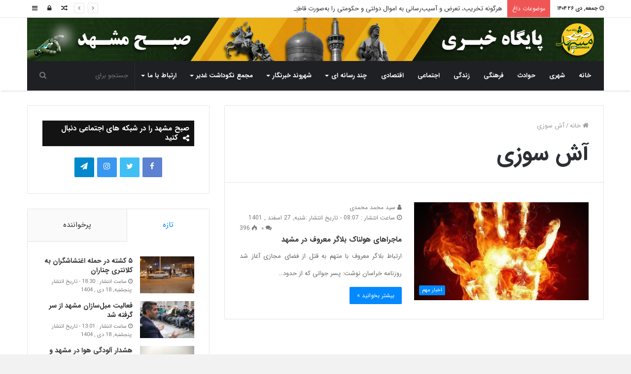

--- FILE ---
content_type: text/html; charset=UTF-8
request_url: https://sobhmashhad.ir/tag/%D8%A2%D8%B4-%D8%B3%D9%88%D8%B2%DB%8C/
body_size: 18131
content:

<!DOCTYPE html>
<html dir="rtl" lang="fa-IR" >
<head><meta http-equiv="Content-Type" content="text/html; charset=utf-8">
	
	<link rel="pingback" href="https://sobhmashhad.ir/xmlrpc.php" />
	<title>آش سوزی بایگانی - پایگاه خبری صبح مشهد</title>
	<script type="text/javascript"> var azan_plugin_url = 'https://sobhmashhad.ir/wp-content/plugins/azan/';</script>
	

<link rel="canonical" href="https://sobhmashhad.ir/tag/%d8%a2%d8%b4-%d8%b3%d9%88%d8%b2%db%8c/" />
<meta property="og:locale" content="fa_IR" />
<meta property="og:type" content="object" />
<meta property="og:title" content="آش سوزی بایگانی - پایگاه خبری صبح مشهد" />
<meta property="og:url" content="https://sobhmashhad.ir/tag/%d8%a2%d8%b4-%d8%b3%d9%88%d8%b2%db%8c/" />
<meta property="og:site_name" content="پایگاه خبری صبح مشهد" />
<meta name="twitter:card" content="summary" />
<meta name="twitter:title" content="آش سوزی بایگانی - پایگاه خبری صبح مشهد" />
<script type='application/ld+json' class='yoast-schema-graph yoast-schema-graph--main'>{"@context":"https://schema.org","@graph":[{"@type":"Organization","@id":"https://sobhmashhad.ir/#organization","name":"\u067e\u0627\u06cc\u06af\u0627\u0647 \u062e\u0628\u0631\u06cc \u0635\u0628\u062d \u0645\u0634\u0647\u062f","url":"https://sobhmashhad.ir/","sameAs":[],"logo":{"@type":"ImageObject","@id":"https://sobhmashhad.ir/#logo","url":"https://sobhmashhad.ir/wp-content/uploads/2017/10/logossss.jpg","width":640,"height":640,"caption":"\u067e\u0627\u06cc\u06af\u0627\u0647 \u062e\u0628\u0631\u06cc \u0635\u0628\u062d \u0645\u0634\u0647\u062f"},"image":{"@id":"https://sobhmashhad.ir/#logo"}},{"@type":"WebSite","@id":"https://sobhmashhad.ir/#website","url":"https://sobhmashhad.ir/","name":"\u067e\u0627\u06cc\u06af\u0627\u0647 \u062e\u0628\u0631\u06cc \u0635\u0628\u062d \u0645\u0634\u0647\u062f","publisher":{"@id":"https://sobhmashhad.ir/#organization"},"potentialAction":{"@type":"SearchAction","target":"https://sobhmashhad.ir/?s={search_term_string}","query-input":"required name=search_term_string"}},{"@type":"CollectionPage","@id":"https://sobhmashhad.ir/tag/%d8%a2%d8%b4-%d8%b3%d9%88%d8%b2%db%8c/#webpage","url":"https://sobhmashhad.ir/tag/%d8%a2%d8%b4-%d8%b3%d9%88%d8%b2%db%8c/","inLanguage":"fa-IR","name":"\u0622\u0634 \u0633\u0648\u0632\u06cc \u0628\u0627\u06cc\u06af\u0627\u0646\u06cc - \u067e\u0627\u06cc\u06af\u0627\u0647 \u062e\u0628\u0631\u06cc \u0635\u0628\u062d \u0645\u0634\u0647\u062f","isPartOf":{"@id":"https://sobhmashhad.ir/#website"}}]}</script>
<!-- / Yoast SEO Premium plugin. -->

<link rel='dns-prefetch' href='//fonts.googleapis.com' />
<link rel='dns-prefetch' href='//s.w.org' />
<link rel="alternate" type="application/rss+xml" title="پایگاه خبری صبح مشهد &raquo; خوراک" href="https://sobhmashhad.ir/feed/" />
<link rel="alternate" type="application/rss+xml" title="پایگاه خبری صبح مشهد &raquo; خوراک دیدگاه‌ها" href="https://sobhmashhad.ir/comments/feed/" />
<link rel="alternate" type="application/rss+xml" title="پایگاه خبری صبح مشهد &raquo; آش سوزی خوراک برچسب" href="https://sobhmashhad.ir/tag/%d8%a2%d8%b4-%d8%b3%d9%88%d8%b2%db%8c/feed/" />
		<!-- This site uses the Google Analytics by ExactMetrics plugin v6.6.2 - Using Analytics tracking - https://www.exactmetrics.com/ -->
							<script src="//www.googletagmanager.com/gtag/js?id=UA-144162506-1"  type="text/javascript" data-cfasync="false"></script>
			<script type="text/javascript" data-cfasync="false">
				var em_version = '6.6.2';
				var em_track_user = true;
				var em_no_track_reason = '';
				
								var disableStr = 'ga-disable-UA-144162506-1';

				/* Function to detect opted out users */
				function __gtagTrackerIsOptedOut() {
					return document.cookie.indexOf( disableStr + '=true' ) > - 1;
				}

				/* Disable tracking if the opt-out cookie exists. */
				if ( __gtagTrackerIsOptedOut() ) {
					window[disableStr] = true;
				}

				/* Opt-out function */
				function __gtagTrackerOptout() {
					document.cookie = disableStr + '=true; expires=Thu, 31 Dec 2099 23:59:59 UTC; path=/';
					window[disableStr] = true;
				}

				if ( 'undefined' === typeof gaOptout ) {
					function gaOptout() {
						__gtagTrackerOptout();
					}
				}
								window.dataLayer = window.dataLayer || [];
				if ( em_track_user ) {
					function __gtagTracker() {dataLayer.push( arguments );}
					__gtagTracker( 'js', new Date() );
					__gtagTracker( 'set', {
						'developer_id.dNDMyYj' : true,
						                    });
					__gtagTracker( 'config', 'UA-144162506-1', {
						forceSSL:true,					} );
										window.gtag = __gtagTracker;										(
						function () {
							/* https://developers.google.com/analytics/devguides/collection/analyticsjs/ */
							/* ga and __gaTracker compatibility shim. */
							var noopfn = function () {
								return null;
							};
							var newtracker = function () {
								return new Tracker();
							};
							var Tracker = function () {
								return null;
							};
							var p = Tracker.prototype;
							p.get = noopfn;
							p.set = noopfn;
							p.send = function (){
								var args = Array.prototype.slice.call(arguments);
								args.unshift( 'send' );
								__gaTracker.apply(null, args);
							};
							var __gaTracker = function () {
								var len = arguments.length;
								if ( len === 0 ) {
									return;
								}
								var f = arguments[len - 1];
								if ( typeof f !== 'object' || f === null || typeof f.hitCallback !== 'function' ) {
									if ( 'send' === arguments[0] ) {
										var hitConverted, hitObject = false, action;
										if ( 'event' === arguments[1] ) {
											if ( 'undefined' !== typeof arguments[3] ) {
												hitObject = {
													'eventAction': arguments[3],
													'eventCategory': arguments[2],
													'eventLabel': arguments[4],
													'value': arguments[5] ? arguments[5] : 1,
												}
											}
										}
										if ( typeof arguments[2] === 'object' ) {
											hitObject = arguments[2];
										}
										if ( 'undefined' !== typeof (
											arguments[1].hitType
										) ) {
											hitObject = arguments[1];
										}
										if ( hitObject ) {
											action = 'timing' === arguments[1].hitType ? 'timing_complete' : hitObject.eventAction;
											hitConverted = mapArgs( hitObject );
											__gtagTracker( 'event', action, hitConverted );
										}
									}
									return;
								}

								function mapArgs( args ) {
									var gaKey, hit = {};
									var gaMap = {
										'eventCategory': 'event_category',
										'eventAction': 'event_action',
										'eventLabel': 'event_label',
										'eventValue': 'event_value',
										'nonInteraction': 'non_interaction',
										'timingCategory': 'event_category',
										'timingVar': 'name',
										'timingValue': 'value',
										'timingLabel': 'event_label',
									};
									for ( gaKey in gaMap ) {
										if ( 'undefined' !== typeof args[gaKey] ) {
											hit[gaMap[gaKey]] = args[gaKey];
										}
									}
									return hit;
								}

								try {
									f.hitCallback();
								} catch ( ex ) {
								}
							};
							__gaTracker.create = newtracker;
							__gaTracker.getByName = newtracker;
							__gaTracker.getAll = function () {
								return [];
							};
							__gaTracker.remove = noopfn;
							__gaTracker.loaded = true;
							window['__gaTracker'] = __gaTracker;
						}
					)();
									} else {
										console.log( "" );
					( function () {
							function __gtagTracker() {
								return null;
							}
							window['__gtagTracker'] = __gtagTracker;
							window['gtag'] = __gtagTracker;
					} )();
									}
			</script>
				<!-- / Google Analytics by ExactMetrics -->
				<!-- This site uses the Google Analytics by MonsterInsights plugin v7.16.2 - Using Analytics tracking - https://www.monsterinsights.com/ -->
							<script src="//www.googletagmanager.com/gtag/js?id=UA-144162506-1"  type="text/javascript" data-cfasync="false"></script>
			<script type="text/javascript" data-cfasync="false">
				var mi_version = '7.16.2';
				var mi_track_user = true;
				var mi_no_track_reason = '';
				
								var disableStr = 'ga-disable-UA-144162506-1';

				/* Function to detect opted out users */
				function __gtagTrackerIsOptedOut() {
					return document.cookie.indexOf( disableStr + '=true' ) > - 1;
				}

				/* Disable tracking if the opt-out cookie exists. */
				if ( __gtagTrackerIsOptedOut() ) {
					window[disableStr] = true;
				}

				/* Opt-out function */
				function __gtagTrackerOptout() {
					document.cookie = disableStr + '=true; expires=Thu, 31 Dec 2099 23:59:59 UTC; path=/';
					window[disableStr] = true;
				}

				if ( 'undefined' === typeof gaOptout ) {
					function gaOptout() {
						__gtagTrackerOptout();
					}
				}
								window.dataLayer = window.dataLayer || [];
				if ( mi_track_user ) {
					function __gtagTracker() {dataLayer.push( arguments );}
					__gtagTracker( 'js', new Date() );
					__gtagTracker( 'set', {
						'developer_id.dZGIzZG' : true,
						                    });
					__gtagTracker( 'config', 'UA-144162506-1', {
						forceSSL:true,link_attribution:true,					} );
										window.gtag = __gtagTracker;										(
						function () {
							/* https://developers.google.com/analytics/devguides/collection/analyticsjs/ */
							/* ga and __gaTracker compatibility shim. */
							var noopfn = function () {
								return null;
							};
							var newtracker = function () {
								return new Tracker();
							};
							var Tracker = function () {
								return null;
							};
							var p = Tracker.prototype;
							p.get = noopfn;
							p.set = noopfn;
							p.send = function (){
								var args = Array.prototype.slice.call(arguments);
								args.unshift( 'send' );
								__gaTracker.apply(null, args);
							};
							var __gaTracker = function () {
								var len = arguments.length;
								if ( len === 0 ) {
									return;
								}
								var f = arguments[len - 1];
								if ( typeof f !== 'object' || f === null || typeof f.hitCallback !== 'function' ) {
									if ( 'send' === arguments[0] ) {
										var hitConverted, hitObject = false, action;
										if ( 'event' === arguments[1] ) {
											if ( 'undefined' !== typeof arguments[3] ) {
												hitObject = {
													'eventAction': arguments[3],
													'eventCategory': arguments[2],
													'eventLabel': arguments[4],
													'value': arguments[5] ? arguments[5] : 1,
												}
											}
										}
										if ( typeof arguments[2] === 'object' ) {
											hitObject = arguments[2];
										}
										if ( 'undefined' !== typeof (
											arguments[1].hitType
										) ) {
											hitObject = arguments[1];
										}
										if ( hitObject ) {
											action = 'timing' === arguments[1].hitType ? 'timing_complete' : hitObject.eventAction;
											hitConverted = mapArgs( hitObject );
											__gtagTracker( 'event', action, hitConverted );
										}
									}
									return;
								}

								function mapArgs( args ) {
									var gaKey, hit = {};
									var gaMap = {
										'eventCategory': 'event_category',
										'eventAction': 'event_action',
										'eventLabel': 'event_label',
										'eventValue': 'event_value',
										'nonInteraction': 'non_interaction',
										'timingCategory': 'event_category',
										'timingVar': 'name',
										'timingValue': 'value',
										'timingLabel': 'event_label',
									};
									for ( gaKey in gaMap ) {
										if ( 'undefined' !== typeof args[gaKey] ) {
											hit[gaMap[gaKey]] = args[gaKey];
										}
									}
									return hit;
								}

								try {
									f.hitCallback();
								} catch ( ex ) {
								}
							};
							__gaTracker.create = newtracker;
							__gaTracker.getByName = newtracker;
							__gaTracker.getAll = function () {
								return [];
							};
							__gaTracker.remove = noopfn;
							__gaTracker.loaded = true;
							window['__gaTracker'] = __gaTracker;
						}
					)();
									} else {
										console.log( "" );
					( function () {
							function __gtagTracker() {
								return null;
							}
							window['__gtagTracker'] = __gtagTracker;
							window['gtag'] = __gtagTracker;
					} )();
									}
			</script>
				<!-- / Google Analytics by MonsterInsights -->
				<script type="text/javascript">
			window._wpemojiSettings = {"baseUrl":"https:\/\/s.w.org\/images\/core\/emoji\/11\/72x72\/","ext":".png","svgUrl":"https:\/\/s.w.org\/images\/core\/emoji\/11\/svg\/","svgExt":".svg","source":{"concatemoji":"https:\/\/sobhmashhad.ir\/wp-includes\/js\/wp-emoji-release.min.js"}};
			!function(a,b,c){function d(a,b){var c=String.fromCharCode;l.clearRect(0,0,k.width,k.height),l.fillText(c.apply(this,a),0,0);var d=k.toDataURL();l.clearRect(0,0,k.width,k.height),l.fillText(c.apply(this,b),0,0);var e=k.toDataURL();return d===e}function e(a){var b;if(!l||!l.fillText)return!1;switch(l.textBaseline="top",l.font="600 32px Arial",a){case"flag":return!(b=d([55356,56826,55356,56819],[55356,56826,8203,55356,56819]))&&(b=d([55356,57332,56128,56423,56128,56418,56128,56421,56128,56430,56128,56423,56128,56447],[55356,57332,8203,56128,56423,8203,56128,56418,8203,56128,56421,8203,56128,56430,8203,56128,56423,8203,56128,56447]),!b);case"emoji":return b=d([55358,56760,9792,65039],[55358,56760,8203,9792,65039]),!b}return!1}function f(a){var c=b.createElement("script");c.src=a,c.defer=c.type="text/javascript",b.getElementsByTagName("head")[0].appendChild(c)}var g,h,i,j,k=b.createElement("canvas"),l=k.getContext&&k.getContext("2d");for(j=Array("flag","emoji"),c.supports={everything:!0,everythingExceptFlag:!0},i=0;i<j.length;i++)c.supports[j[i]]=e(j[i]),c.supports.everything=c.supports.everything&&c.supports[j[i]],"flag"!==j[i]&&(c.supports.everythingExceptFlag=c.supports.everythingExceptFlag&&c.supports[j[i]]);c.supports.everythingExceptFlag=c.supports.everythingExceptFlag&&!c.supports.flag,c.DOMReady=!1,c.readyCallback=function(){c.DOMReady=!0},c.supports.everything||(h=function(){c.readyCallback()},b.addEventListener?(b.addEventListener("DOMContentLoaded",h,!1),a.addEventListener("load",h,!1)):(a.attachEvent("onload",h),b.attachEvent("onreadystatechange",function(){"complete"===b.readyState&&c.readyCallback()})),g=c.source||{},g.concatemoji?f(g.concatemoji):g.wpemoji&&g.twemoji&&(f(g.twemoji),f(g.wpemoji)))}(window,document,window._wpemojiSettings);
		</script>
		<style type="text/css">
img.wp-smiley,
img.emoji {
	display: inline !important;
	border: none !important;
	box-shadow: none !important;
	height: 1em !important;
	width: 1em !important;
	margin: 0 .07em !important;
	vertical-align: -0.1em !important;
	background: none !important;
	padding: 0 !important;
}
</style>
<link rel='stylesheet' id='notokufiarabic-css'  href='//fonts.googleapis.com/earlyaccess/notokufiarabic' type='text/css' media='all' />
<link rel='stylesheet' id='ap-front-styles-css'  href='https://sobhmashhad.ir/wp-content/plugins/accesspress-anonymous-post/css/frontend-style.css' type='text/css' media='all' />
<link rel='stylesheet' id='exactmetrics-popular-posts-style-css'  href='https://sobhmashhad.ir/wp-content/plugins/google-analytics-dashboard-for-wp/assets/css/frontend.min.css' type='text/css' media='all' />
<link rel='stylesheet' id='monsterinsights-popular-posts-style-css'  href='https://sobhmashhad.ir/wp-content/plugins/google-analytics-for-wordpress/assets/css/frontend.min.css' type='text/css' media='all' />
<link rel='stylesheet' id='addtoany-css'  href='https://sobhmashhad.ir/wp-content/plugins/add-to-any/addtoany.min.css' type='text/css' media='all' />
<link rel='stylesheet' id='tie-css-styles-css'  href='https://sobhmashhad.ir/wp-content/themes/jannah/assets/css/style.css' type='text/css' media='all' />
<link rel='stylesheet' id='tie-css-ilightbox-css'  href='https://sobhmashhad.ir/wp-content/themes/jannah/assets/css/ilightbox/dark-skin/skin.css' type='text/css' media='all' />
<style id='tie-css-ilightbox-inline-css' type='text/css'>
body{font-family: 'IRANSans';}.logo-text,h1,h2,h3,h4,h5,h6{font-family: 'IRANSans';}#main-nav .main-menu > ul > li > a{font-family: 'IRANSans';}blockquote p{font-family: Noto Kufi Arabic;}.entry-header h1.entry-title{font-size: 30px;}.entry h1{font-size: 30px;}.entry h2{font-size: 25px;}.entry h3{font-size: 20px;}.entry h4{font-size: 18px;}.entry h5{font-size: 15px;}.entry h6{font-size: 12px;}#tie-wrapper .media-page-layout .thumb-title,#tie-wrapper .mag-box.full-width-img-news-box .posts-items>li .post-title,#tie-wrapper .miscellaneous-box .posts-items>li:first-child h3.post-title,#tie-wrapper .big-thumb-left-box .posts-items li:first-child .post-title{font-size: 20px;}#tie-wrapper .mag-box.wide-post-box .posts-items>li:nth-child(n) .post-title,#tie-wrapper .mag-box.big-post-left-box li:first-child .post-title,#tie-wrapper .mag-box.big-post-top-box li:first-child .post-title,#tie-wrapper .mag-box.half-box li:first-child .post-title,#tie-wrapper .mag-box.big-posts-box .posts-items>li:nth-child(n) .post-title,#tie-wrapper .mag-box.mini-posts-box .posts-items>li:nth-child(n) .post-title,#tie-wrapper .mag-box.latest-poroducts-box .products .product h2{font-size: 15px;}#tie-wrapper .mag-box.big-post-left-box li:not(:first-child) .post-title,#tie-wrapper .mag-box.big-post-top-box li:not(:first-child) .post-title,#tie-wrapper .mag-box.half-box li:not(:first-child) .post-title,#tie-wrapper .mag-box.big-thumb-left-box li:not(:first-child) .post-title,#tie-wrapper .mag-box.scrolling-box .slide .post-title,#tie-wrapper .mag-box.miscellaneous-box li:not(:first-child) .post-title{font-weight: 500;}@media (min-width: 992px){.full-width .fullwidth-slider-wrapper .thumb-overlay .thumb-content .thumb-title,.full-width .wide-next-prev-slider-wrapper .thumb-overlay .thumb-content .thumb-title,.full-width .wide-slider-with-navfor-wrapper .thumb-overlay .thumb-content .thumb-title,.full-width .boxed-slider-wrapper .thumb-overlay .thumb-title{font-size: 20px;}}@media (min-width: 992px){.has-sidebar .fullwidth-slider-wrapper .thumb-overlay .thumb-content .thumb-title,.has-sidebar .wide-next-prev-slider-wrapper .thumb-overlay .thumb-content .thumb-title,.has-sidebar .wide-slider-with-navfor-wrapper .thumb-overlay .thumb-content .thumb-title,.has-sidebar .boxed-slider-wrapper .thumb-overlay .thumb-title{font-size: 15px;}}@media (min-width: 768px){#tie-wrapper .main-slider.grid-3-slides .slide .grid-item:nth-child(1) .thumb-title,#tie-wrapper .main-slider.grid-5-first-big .slide .grid-item:nth-child(1) .thumb-title,#tie-wrapper .main-slider.grid-5-big-centerd .slide .grid-item:nth-child(1) .thumb-title,#tie-wrapper .main-slider.grid-4-big-first-half-second .slide .grid-item:nth-child(1) .thumb-title,#tie-wrapper .main-slider.grid-2-big .thumb-overlay .thumb-title,#tie-wrapper .wide-slider-three-slids-wrapper .thumb-title{font-size: 15px;}}@media (min-width: 768px){#tie-wrapper .boxed-slider-three-slides-wrapper .slide .thumb-title,#tie-wrapper .grid-3-slides .slide .grid-item:nth-child(n+2) .thumb-title,#tie-wrapper .grid-5-first-big .slide .grid-item:nth-child(n+2) .thumb-title,#tie-wrapper .grid-5-big-centerd .slide .grid-item:nth-child(n+2) .thumb-title,#tie-wrapper .grid-4-big-first-half-second .slide .grid-item:nth-child(n+2) .thumb-title,#tie-wrapper .grid-5-in-rows .grid-item:nth-child(n) .thumb-overlay .thumb-title,#tie-wrapper .main-slider.grid-4-slides .thumb-overlay .thumb-title,#tie-wrapper .grid-6-slides .thumb-overlay .thumb-title,#tie-wrapper .boxed-four-taller-slider .slide .thumb-title{font-size: 20px;}}#tie-body{background-color: #f2f2f2;background-image: -webkit-linear-gradient(45deg,#f2f2f2,#f2f2f2);background-image: linear-gradient(45deg,#f2f2f2,#f2f2f2);background-image: url(https://sobhmashhad.ir/wp-content/themes/jannah/assets/images/patterns/body-bg1.png);}.background-overlay {background-color: rgba(255,255,255,0.5);}@media (min-width: 1200px){.container{width: auto;}}.boxed-layout #tie-wrapper,.boxed-layout .fixed-nav{max-width: 1396px;}@media (min-width: 1366px){.container,.wide-next-prev-slider-wrapper .slider-main-container{max-width: 1366px;}}body{background-color : #f2f2f2;}
</style>
<script type='text/javascript'>
/* <![CDATA[ */
var exactmetrics_frontend = {"js_events_tracking":"true","download_extensions":"zip,mp3,mpeg,pdf,docx,pptx,xlsx,rar","inbound_paths":"[{\"path\":\"\\\/go\\\/\",\"label\":\"affiliate\"},{\"path\":\"\\\/recommend\\\/\",\"label\":\"affiliate\"}]","home_url":"https:\/\/sobhmashhad.ir","hash_tracking":"false","ua":"UA-144162506-1"};
/* ]]> */
</script>
<script type='text/javascript' src='https://sobhmashhad.ir/wp-content/plugins/google-analytics-dashboard-for-wp/assets/js/frontend-gtag.min.js'></script>
<script type='text/javascript'>
/* <![CDATA[ */
var monsterinsights_frontend = {"js_events_tracking":"true","download_extensions":"doc,pdf,ppt,zip,xls,docx,pptx,xlsx","inbound_paths":"[{\"path\":\"\\\/go\\\/\",\"label\":\"affiliate\"},{\"path\":\"\\\/recommend\\\/\",\"label\":\"affiliate\"}]","home_url":"https:\/\/sobhmashhad.ir","hash_tracking":"false","ua":"UA-144162506-1"};
/* ]]> */
</script>
<script type='text/javascript' src='https://sobhmashhad.ir/wp-content/plugins/google-analytics-for-wordpress/assets/js/frontend-gtag.min.js'></script>
<script type='text/javascript'>
/* <![CDATA[ */
var tie = {"is_rtl":"1","ajaxurl":"https:\/\/sobhmashhad.ir\/wp-admin\/admin-ajax.php","mobile_menu_active":"true","mobile_menu_top":"","mobile_menu_parent":"true","lightbox_all":"","lightbox_gallery":"","lightbox_skin":"dark","lightbox_thumb":"horizontal","lightbox_arrows":"","is_singular":"","is_sticky_video":"","reading_indicator":"true","lazyload":"","select_share":"true","select_share_twitter":"","select_share_facebook":"","select_share_linkedin":"","select_share_email":"","facebook_app_id":"","twitter_username":"","responsive_tables":"true","ad_blocker_detector":"","sticky_behavior":"default","sticky_desktop":"true","sticky_mobile":"true","sticky_mobile_behavior":"default","ajax_loader":"<div class=\"loader-overlay\"><div class=\"spinner-circle\"><\/div><\/div>","type_to_search":"","lang_no_results":"\u0686\u06cc\u0632\u06cc \u067e\u06cc\u062f\u0627 \u0646\u0634\u062f"};
/* ]]> */
</script>
<script type='text/javascript' src='https://sobhmashhad.ir/wp-includes/js/jquery/jquery.js'></script>
<script type='text/javascript' src='https://sobhmashhad.ir/wp-includes/js/jquery/jquery-migrate.min.js'></script>
<script type='text/javascript' src='https://sobhmashhad.ir/wp-content/plugins/add-to-any/addtoany.min.js'></script>
<link rel='https://api.w.org/' href='https://sobhmashhad.ir/wp-json/' />
<link rel="EditURI" type="application/rsd+xml" title="RSD" href="https://sobhmashhad.ir/xmlrpc.php?rsd" />
<link rel="wlwmanifest" type="application/wlwmanifest+xml" href="https://sobhmashhad.ir/wp-includes/wlwmanifest.xml" /> 
<link rel="stylesheet" href="https://sobhmashhad.ir/wp-content/themes/jannah/rtl.css" type="text/css" media="screen" /><meta name="generator" content="WordPress 4.9.8" />

<script data-cfasync="false">
window.a2a_config=window.a2a_config||{};a2a_config.callbacks=[];a2a_config.overlays=[];a2a_config.templates={};a2a_localize = {
	Share: "اشتراک گذاری",
	Save: "ذخیره",
	Subscribe: "عضویت",
	Email: "Email",
	Bookmark: "نشانه گذاری",
	ShowAll: "نمایش همگی",
	ShowLess: "نمایش حداقل",
	FindServices: "یافتن سرویس (ها)",
	FindAnyServiceToAddTo: "یافتن سریع دیگر سرویس ها برای اضافه کردن",
	PoweredBy: "قدرت یافته از",
	ShareViaEmail: "Share via email",
	SubscribeViaEmail: "Subscribe via email",
	BookmarkInYourBrowser: "ثبت به عنوان علاقه مندی برای مرورگر شما",
	BookmarkInstructions: "Press Ctrl+D or \u2318+D to bookmark this page",
	AddToYourFavorites: "اضافه کردن به علاقه مندی ها",
	SendFromWebOrProgram: "Send from any email address or email program",
	EmailProgram: "Email program",
	More: "More&#8230;",
	ThanksForSharing: "Thanks for sharing!",
	ThanksForFollowing: "Thanks for following!"
};

(function(d,s,a,b){a=d.createElement(s);b=d.getElementsByTagName(s)[0];a.async=1;a.src="https://static.addtoany.com/menu/page.js";b.parentNode.insertBefore(a,b);})(document,"script");
</script>
<style>
	p{
		text-align:justify;
		line-height:35px!important;
	}
	#logo{
		margin-top:0px!important;
	}
	blockquote::before{
		color:#ffcb29!important;
	}
	blockquote {
   background:
#297668 !important;
padding: 10px 25px !important;
box-shadow: 2px 3px 7px
#cecece;
border-radius: 5px;
	}
	blockquote p {
    font-size: 13px!important;
    line-height: 27px!important;
    text-align: justify;
	}
	blockquote ul li a{
		color:#fff!important;
	}
	.main-menu-wrapper{
		margin-top: -40px;
	}
	.section-item{
		padding-top:0px;
	}
</style>

<meta name="generator" content="Jannah 3.2.0" />
<meta name="theme-color" content="#0088ff" /><meta name="viewport" content="width=device-width, initial-scale=1.0" /><meta name="generator" content="Powered by WPBakery Page Builder - drag and drop page builder for WordPress."/>
		<style type="text/css" id="wp-custom-css">
			#custom_html-12{
	padding: 2px 30px!important;
	margin-bottom:0px!important;
}
#tie-weather-widget-2{
	margin-bottom:0px;
}
.row-class .main-content,
.row-class .section-wrapper{
	padding-top:30px;
}
.entry-header .post-meta .date .fa {
    display: inline-block;
}
.codkhabar{font-size: 13px;margin-top: 24px;}
.entry-header .post-meta{float:right}
.entry-header .post-meta .tie-alignright .meta-item {
   
    margin-left: 10px !important;
}
.wide-slider-nav-wrapper .thumb-meta{display:none !important}
.wide-slider-nav-wrapper .thumb-title{text-overflow:unset;white-space:unset}
.centered-title-slider .thumb-meta{display:none}
.linkbishtarsafheasli{background:#0a473f;
    color: #fff;
    display: list-item;
    padding: 10px;
    text-align: center;
    border-radius: 2px;}
#custom_html-16{background: transparent;
    border: none;
    margin-top: -20px;
    margin-bottom: 10px;
    padding: 0;}
table td, table th {
    padding: .4em;
    text-align: center;
    border-right: 1px dotted rgba(0, 0, 0, 0.1);
}
.eaw-weather-component {
    width: 100%;
    display: inline-block;
    position: relative;
}
.eaw-weather-info {
    border-radius: 10px;
    overflow: hidden;
    position: relative;
    max-width: 100% !important;
}
.eaw-weather-component {
    max-width: 100% !important;
    
}
.comment-list .comment-awaiting-moderation {
    display: block;
    margin-bottom: 10px;
    background: #FFEB3B;
    padding: 10px;
    margin-top: 20px;
    text-align: center;
    border-radius: 20px;
}
.entry-header .entry-sub-title {
    font-size: 20px;
    line-height: 27px;
    font-weight: normal;
    margin-top: 10px;
    margin-bottom: 15px;
    color: #777777;
    font-family: inherit;
    letter-spacing: 0;
}
@media (max-width: 991px) {
    #theme-header #logo img {
        width: auto;
        max-width: 100%;
    }
}		</style>
	<noscript><style> .wpb_animate_when_almost_visible { opacity: 1; }</style></noscript></head>

<body data-rsssl=1 id="tie-body" class="rtl archive tag tag-23223 wrapper-has-shadow block-head-7 magazine1 is-thumb-overlay-disabled is-desktop is-header-layout-2 sidebar-left has-sidebar wpb-js-composer js-comp-ver-6.4.1 vc_responsive" >


<div class="background-overlay">

	<div id="tie-container" class="site tie-container">

		
		<div id="tie-wrapper">

			
<header id="theme-header" class="theme-header header-layout-2 main-nav-dark main-nav-below main-nav-boxed top-nav-active top-nav-light top-nav-above has-shadow mobile-header-default">
	
<nav id="top-nav" class="has-date-breaking-components top-nav header-nav has-breaking-news" aria-label="ناوبری ثانویه">
	<div class="container">
		<div class="topbar-wrapper">

			
					<div class="topbar-today-date">
						<span class="fa fa-clock-o" aria-hidden="true"></span>
						<strong class="inner-text">جمعه, دی ۲۶ ۱۴۰۴						  </strong>
					</div>
					
			<div class="tie-alignleft">
				
<div class="breaking controls-is-active">

	<span class="breaking-title">
		<span class="fa fa-bolt" aria-hidden="true"></span>
		<span class="breaking-title-text">موضوعات داغ</span>
	</span>

	<ul id="breaking-news-in-header" class="breaking-news" data-type="reveal" data-arrows="true">

		
							<li class="news-item">
								<a href="https://sobhmashhad.ir/1404/10/18/64973/" title="۵ کشته در حمله اغتشاشگران به کلانتری چناران">۵ کشته در حمله اغتشاشگران به کلانتری چناران</a>
							</li>

							
							<li class="news-item">
								<a href="https://sobhmashhad.ir/1404/10/18/64970/" title="فعالیت مبل‌سازان مشهد از سر گرفته شد">فعالیت مبل‌سازان مشهد از سر گرفته شد</a>
							</li>

							
							<li class="news-item">
								<a href="https://sobhmashhad.ir/1404/10/18/64968/" title="هشدار آلودگی هوا در مشهد و دیگر کلان‌شهرها">هشدار آلودگی هوا در مشهد و دیگر کلان‌شهرها</a>
							</li>

							
							<li class="news-item">
								<a href="https://sobhmashhad.ir/1404/10/17/64966/" title="هرگونه تخریب، تعرض و آسیب‌رسانی به اموال دولتی و حکومتی را به‌صورت قاطع محکوم است">هرگونه تخریب، تعرض و آسیب‌رسانی به اموال دولتی و حکومتی را به‌صورت قاطع محکوم است</a>
							</li>

							
							<li class="news-item">
								<a href="https://sobhmashhad.ir/1404/10/17/64963/" title="شرح حوادث روی داده در حوزه علمیه گناباد از زبان مدیر حوزه">شرح حوادث روی داده در حوزه علمیه گناباد از زبان مدیر حوزه</a>
							</li>

							
							<li class="news-item">
								<a href="https://sobhmashhad.ir/1404/10/17/64960/" title="وقتی مردم در سختی معیشت هستند، بعضی هزینه‌ها برایشان قابل‌قبول نیست">وقتی مردم در سختی معیشت هستند، بعضی هزینه‌ها برایشان قابل‌قبول نیست</a>
							</li>

							
							<li class="news-item">
								<a href="https://sobhmashhad.ir/1404/10/16/64956/" title="پوشش ۶ میلیون نفری خراسان رضوی در طرح کالا برگ">پوشش ۶ میلیون نفری خراسان رضوی در طرح کالا برگ</a>
							</li>

							
							<li class="news-item">
								<a href="https://sobhmashhad.ir/1404/10/15/64953/" title="پیش بینی اعتبار بیش از۷۰ میلیارد تومانی برای تقویت ظرفیت‌های بوستان زائرپذیرغدیر">پیش بینی اعتبار بیش از۷۰ میلیارد تومانی برای تقویت ظرفیت‌های بوستان زائرپذیرغدیر</a>
							</li>

							
							<li class="news-item">
								<a href="https://sobhmashhad.ir/1404/10/15/64950/" title="فرماندار مشهد: پلیس اقدامات تخریب‌گران را هوشمندانه مدیریت کند">فرماندار مشهد: پلیس اقدامات تخریب‌گران را هوشمندانه مدیریت کند</a>
							</li>

							
							<li class="news-item">
								<a href="https://sobhmashhad.ir/1404/10/14/64947/" title="تحلیلی روانشناسی بر خبر همسرکشی وحشتناک با ضربات تبر در مشهد!">تحلیلی روانشناسی بر خبر همسرکشی وحشتناک با ضربات تبر در مشهد!</a>
							</li>

							
	</ul>
</div><!-- #breaking /-->
			</div><!-- .tie-alignleft /-->

			<div class="tie-alignright">
				<ul class="components">	<li class="side-aside-nav-icon menu-item custom-menu-link">
		<a href="#">
			<span class="fa fa-navicon" aria-hidden="true"></span>
			<span class="screen-reader-text">سایدبار</span>
		</a>
	</li>
		<li class="popup-login-icon menu-item custom-menu-link">
	 	<a href="#" class="lgoin-btn tie-popup-trigger">
			<span class="fa fa-lock" aria-hidden="true"></span>
			<span class="screen-reader-text">ورود</span>
		</a>
	</li>
		<li class="random-post-icon menu-item custom-menu-link">
		<a href="/tag/%D8%A2%D8%B4-%D8%B3%D9%88%D8%B2%DB%8C/?random-post=1" class="random-post" title="نوشته تصادفی" rel="nofollow">
			<span class="fa fa-random" aria-hidden="true"></span>
			<span class="screen-reader-text">نوشته تصادفی</span>
		</a>
	</li>
	</ul><!-- Components -->			</div><!-- .tie-alignright /-->

		</div><!-- .topbar-wrapper /-->
	</div><!-- .container /-->
</nav><!-- #top-nav /-->

<div class="container">
	<div class="tie-row logo-row">

		
		<div class="logo-wrapper">
			<div class="tie-col-md-4 logo-container">
				
		<a href="#" id="mobile-menu-icon">
			<span class="nav-icon"></span>

				<span class="screen-reader-text">منو</span>		</a>
		
		<div id="logo" class="image-logo" >

			
			<a title="پایگاه خبری صبح مشهد" href="https://sobhmashhad.ir/">
				
					<img src="https://sobhmashhad.ir/wp-content/uploads/2024/09/header-copy.jpg" alt="پایگاه خبری صبح مشهد" class="logo_normal" width="1600" height="120" style="max-height:120px; width: auto;">
					<img src="https://sobhmashhad.ir/wp-content/uploads/2024/09/header-copy.jpg" alt="پایگاه خبری صبح مشهد" class="logo_2x" width="1600" height="120" style="max-height:120px; width: auto;">
							</a>

			
		</div><!-- #logo /-->

					</div><!-- .tie-col /-->
		</div><!-- .logo-wrapper /-->

		
	</div><!-- .tie-row /-->
</div><!-- .container /-->

<div class="main-nav-wrapper">
	<nav id="main-nav" data-skin="search-in-main-nav live-search-dark" class="main-nav header-nav live-search-parent"  aria-label="منوی اصلی">
		<div class="container">

			<div class="main-menu-wrapper">

				
				<div id="menu-components-wrap">

					
					<div class="main-menu main-menu-wrap tie-alignleft">
						<div id="main-nav-menu" class="main-menu header-menu"><ul id="menu-main-menu" class="menu" role="menubar"><li id="menu-item-1010" class="menu-item menu-item-type-custom menu-item-object-custom menu-item-home menu-item-1010"><a href="https://sobhmashhad.ir">خانه</a></li>
<li id="menu-item-12802" class="menu-item menu-item-type-taxonomy menu-item-object-category menu-item-12802"><a href="https://sobhmashhad.ir/category/urban/">شهری</a></li>
<li id="menu-item-25919" class="menu-item menu-item-type-taxonomy menu-item-object-category menu-item-25919"><a href="https://sobhmashhad.ir/category/important_news/">حوادث</a></li>
<li id="menu-item-12742" class="menu-item menu-item-type-taxonomy menu-item-object-category menu-item-12742"><a href="https://sobhmashhad.ir/category/capital-of-islamic-culture/">فرهنگی</a></li>
<li id="menu-item-34556" class="menu-item menu-item-type-taxonomy menu-item-object-category menu-item-34556"><a href="https://sobhmashhad.ir/category/live/">زندگی</a></li>
<li id="menu-item-1146" class="menu-item menu-item-type-taxonomy menu-item-object-category menu-item-1146"><a href="https://sobhmashhad.ir/category/social/">اجتماعی</a></li>
<li id="menu-item-1147" class="menu-item menu-item-type-taxonomy menu-item-object-category menu-item-1147"><a href="https://sobhmashhad.ir/category/economy/">اقتصادی</a></li>
<li id="menu-item-34360" class="menu-item menu-item-type-taxonomy menu-item-object-category menu-item-has-children menu-item-34360" aria-haspopup="true" aria-expanded="false" tabindex="0"><a href="https://sobhmashhad.ir/category/%da%86%d9%86%d8%af-%d8%b1%d8%b3%d8%a7%d9%86%d9%87-%d8%a7%db%8c/">چند رسانه ای</a>
<ul class="sub-menu menu-sub-content">
	<li id="menu-item-44141" class="menu-item menu-item-type-taxonomy menu-item-object-category menu-item-44141"><a href="https://sobhmashhad.ir/category/report-images/">گزارش تصویری</a></li>
</ul>
</li>
<li id="menu-item-34509" class="menu-item menu-item-type-custom menu-item-object-custom menu-item-has-children menu-item-34509" aria-haspopup="true" aria-expanded="false" tabindex="0"><a>شهروند خبرنگار</a>
<ul class="sub-menu menu-sub-content">
	<li id="menu-item-34511" class="menu-item menu-item-type-taxonomy menu-item-object-category menu-item-34511"><a href="https://sobhmashhad.ir/category/%d8%b4%d9%87%d8%b1%d9%88%d9%86%d8%af-%d8%ae%d8%a8%d8%b1%d9%86%da%af%d8%a7%d8%b1/">اخبار شهروندان</a></li>
	<li id="menu-item-34510" class="menu-item menu-item-type-post_type menu-item-object-page menu-item-34510"><a href="https://sobhmashhad.ir/submit-news/">فرم ارسال خبر شهروند خبرنگار</a></li>
</ul>
</li>
<li id="menu-item-60023" class="menu-item menu-item-type-taxonomy menu-item-object-category menu-item-has-children menu-item-60023" aria-haspopup="true" aria-expanded="false" tabindex="0"><a href="https://sobhmashhad.ir/category/%d9%85%d8%ac%d9%85%d8%b9-%d9%86%da%a9%d9%88%d8%af%d8%a7%d8%b4%d8%aa-%d8%ba%d8%af%db%8c%d8%b1/">مجمع نکوداشت غدیر</a>
<ul class="sub-menu menu-sub-content">
	<li id="menu-item-60024" class="menu-item menu-item-type-taxonomy menu-item-object-category menu-item-60024"><a href="https://sobhmashhad.ir/category/%d9%85%d8%ac%d9%85%d8%b9-%d9%86%da%a9%d9%88%d8%af%d8%a7%d8%b4%d8%aa-%d8%ba%d8%af%db%8c%d8%b1/%d8%a7%d8%ae%d8%a8%d8%a7%d8%b1-%d8%ba%d8%af%db%8c%d8%b1/">اخبار غدیر</a></li>
	<li id="menu-item-60025" class="menu-item menu-item-type-taxonomy menu-item-object-category menu-item-60025"><a href="https://sobhmashhad.ir/category/%d9%85%d8%ac%d9%85%d8%b9-%d9%86%da%a9%d9%88%d8%af%d8%a7%d8%b4%d8%aa-%d8%ba%d8%af%db%8c%d8%b1/%d8%aa%d8%b9%d8%a7%d9%85%d9%84-%d8%a8%d8%a7-%d9%85%d8%ae%d8%a7%d8%b7%d8%a8%d8%a7%d9%86/">تعامل با مخاطبان</a></li>
	<li id="menu-item-60026" class="menu-item menu-item-type-taxonomy menu-item-object-category menu-item-60026"><a href="https://sobhmashhad.ir/category/%d9%85%d8%ac%d9%85%d8%b9-%d9%86%da%a9%d9%88%d8%af%d8%a7%d8%b4%d8%aa-%d8%ba%d8%af%db%8c%d8%b1/%d9%81%d8%b1%d9%87%d9%86%da%af%db%8c/">فرهنگی</a></li>
	<li id="menu-item-60027" class="menu-item menu-item-type-taxonomy menu-item-object-category menu-item-60027"><a href="https://sobhmashhad.ir/category/%d9%85%d8%ac%d9%85%d8%b9-%d9%86%da%a9%d9%88%d8%af%d8%a7%d8%b4%d8%aa-%d8%ba%d8%af%db%8c%d8%b1/%d9%85%d8%b5%d8%a7%d8%ad%d8%a8%d9%87%e2%80%8c%d9%87%d8%a7/">مصاحبه‌ها</a></li>
	<li id="menu-item-60028" class="menu-item menu-item-type-taxonomy menu-item-object-category menu-item-60028"><a href="https://sobhmashhad.ir/category/%d9%85%d8%ac%d9%85%d8%b9-%d9%86%da%a9%d9%88%d8%af%d8%a7%d8%b4%d8%aa-%d8%ba%d8%af%db%8c%d8%b1/%d9%85%d9%82%d8%a7%d9%84%d8%a7%d8%aa-%d9%88-%d8%aa%d8%ad%d9%84%db%8c%d9%84%e2%80%8c%d9%87%d8%a7/">مقالات و تحلیل‌ها</a></li>
	<li id="menu-item-60029" class="menu-item menu-item-type-taxonomy menu-item-object-category menu-item-60029"><a href="https://sobhmashhad.ir/category/%d9%85%d8%ac%d9%85%d8%b9-%d9%86%da%a9%d9%88%d8%af%d8%a7%d8%b4%d8%aa-%d8%ba%d8%af%db%8c%d8%b1/%da%86%d9%86%d8%af%d8%b1%d8%b3%d8%a7%d9%86%d9%87%e2%80%8c%d8%a7%db%8c/">چندرسانه‌ای</a></li>
</ul>
</li>
<li id="menu-item-34513" class="menu-item menu-item-type-custom menu-item-object-custom menu-item-has-children menu-item-34513" aria-haspopup="true" aria-expanded="false" tabindex="0"><a>ارتباط با ما</a>
<ul class="sub-menu menu-sub-content">
	<li id="menu-item-34313" class="menu-item menu-item-type-post_type menu-item-object-page menu-item-34313"><a href="https://sobhmashhad.ir/contact-us/%d8%af%d8%b1%d8%a8%d8%a7%d8%b1%d9%87-%d9%85%d8%a7/">درباره ما</a></li>
	<li id="menu-item-1015" class="menu-item menu-item-type-post_type menu-item-object-page menu-item-1015"><a href="https://sobhmashhad.ir/contact-us/">ارتباط با ما</a></li>
</ul>
</li>
</ul></div>					</div><!-- .main-menu.tie-alignleft /-->

					<ul class="components">		<li class="search-bar menu-item custom-menu-link" aria-label="جستجو">
			<form method="get" id="search" action="https://sobhmashhad.ir//">
				<input id="search-input" class="is-ajax-search" type="text" name="s" title="جستجو برای" placeholder="جستجو برای" />
				<button id="search-submit" type="submit"><span class="fa fa-search" aria-hidden="true"></span></button>
			</form>
		</li>
		</ul><!-- Components -->
				</div><!-- #menu-components-wrap /-->
			</div><!-- .main-menu-wrapper /-->
		</div><!-- .container /-->
	</nav><!-- #main-nav /-->
</div><!-- .main-nav-wrapper /-->

</header>


			<div id="content" class="site-content container">
				<div class="tie-row main-content-row">
		
	<div class="main-content tie-col-md-8 tie-col-xs-12" role="main">

		

			<header class="entry-header-outer container-wrapper">
				<nav id="breadcrumb"><a href="https://sobhmashhad.ir/"><span class="fa fa-home" aria-hidden="true"></span> خانه</a><em class="delimiter">/</em><span class="current">آش سوزی</span></nav><script type="application/ld+json">{"@context":"http:\/\/schema.org","@type":"BreadcrumbList","@id":"#Breadcrumb","itemListElement":[{"@type":"ListItem","position":1,"item":{"name":"\u062e\u0627\u0646\u0647","@id":"https:\/\/sobhmashhad.ir\/"}}]}</script><h1 class="page-title">آش سوزی</h1>			</header><!-- .entry-header-outer /-->

			
		<div class="mag-box wide-post-box">
			<div class="container-wrapper">
				<div class="mag-box-container clearfix">
					<ul id="posts-container" data-layout="default" data-settings="{'uncropped_image':'jannah-image-grid','category_meta':true,'post_meta':true,'excerpt':true,'excerpt_length':'20','read_more':true,'title_length':0,'is_full':false}" class="posts-items">
<li class="post-item  post-51772 post type-post status-publish format-standard has-post-thumbnail category-important_news tag-23223 tag-23222 tag-897 tag-2708 tie-standard">

	
			<a href="https://sobhmashhad.ir/1401/12/27/51772/" title="ماجراهای هولناک بلاگر معروف در مشهد" class="post-thumb"><h5 class="post-cat-wrap"><span class="post-cat tie-cat-6910">اخبار مهم</span></h5>
				<div class="post-thumb-overlay-wrap">
					<div class="post-thumb-overlay">
						<span class="icon"></span>
					</div>
				</div>
			<img width="390" height="220" src="https://sobhmashhad.ir/wp-content/uploads/2019/10/آتش-زدن-عروس-دختر-زا-390x220.jpg" class="attachment-jannah-image-large size-jannah-image-large wp-post-image" alt="" /></a>
	<div class="post-details">

		<div class="post-meta">
				<span class="meta-author meta-item"><a href="https://sobhmashhad.ir/author/admin/" class="author-name" title="سید محمد محمدی"><span class="fa fa-user" aria-hidden="true"></span> سید محمد محمدی</a>
				</span>
			<span class="date meta-item"><span class="fa fa-clock-o" aria-hidden="true"></span> <span>ساعت انتشار : 08:07 - تاریخ انتشار :شنبه, 27 اسفند , 1401 </span></span><div class="tie-alignright"><span class="meta-comment meta-item"><a href="https://sobhmashhad.ir/1401/12/27/51772/#respond"><span class="fa fa-comments" aria-hidden="true"></span> ۰</a></span><span class="meta-views meta-item "><span class="tie-icon-fire" aria-hidden="true"></span> 396 </span></div><div class="clearfix"></div></div><!-- .post-meta -->
		<h3 class="post-title"><a href="https://sobhmashhad.ir/1401/12/27/51772/" title="ماجراهای هولناک بلاگر معروف در مشهد">ماجراهای هولناک بلاگر معروف در مشهد</a></h3>

						<p class="post-excerpt">ارتباط بلاگر معروف با متهم به قتل از فضای مجازی آغاز شد روزنامه خراسان نوشت: پسر جوانی که از حدود&hellip;</p>
								<a class="more-link button" href="https://sobhmashhad.ir/1401/12/27/51772/">بیشتر بخوانید &raquo;</a>
				
	</div>
</li>

					</ul><!-- #posts-container /-->
					<div class="clearfix"></div>
				</div><!-- .mag-box-container /-->
			</div><!-- .container-wrapper /-->
		</div><!-- .mag-box /-->
	
	</div><!-- .main-content /-->


	<aside class="sidebar tie-col-md-4 tie-col-xs-12 normal-side is-sticky" aria-label="سایدبار اصلی">
		<div class="theiaStickySidebar">
			<div id="social-3" class="container-wrapper widget social-icons-widget"><div class="widget-title the-global-title"><h4>صبح مشهد را در شبکه های اجتماعی دنبال کنید<span class="widget-title-icon fa"></span></h4></div><ul class="solid-social-icons is-centered"><li class="social-icons-item"><a class="social-link  facebook-social-icon" title="فیس بوک" rel="nofollow noopener" target="_blank" href="https://www.facebook.com/sobhmashhad"><span class="fa fa-facebook"></span></a></li><li class="social-icons-item"><a class="social-link  twitter-social-icon" title="توییتر" rel="nofollow noopener" target="_blank" href="https://twitter.com/sobhmashhad"><span class="fa fa-twitter"></span></a></li><li class="social-icons-item"><a class="social-link  instagram-social-icon" title="اینستاگرام" rel="nofollow noopener" target="_blank" href="https://www.instagram.com/sobhmashhad.ir/"><span class="fa fa-instagram"></span></a></li><li class="social-icons-item"><a class="social-link  telegram-social-icon" title="تلگرام" rel="nofollow noopener" target="_blank" href="https://telegram.me/sobhemashhad"><span class="fa fa-paper-plane"></span></a></li></ul> 
<div class="clearfix"></div><div class="clearfix"></div></div><!-- .widget /-->
			<div class="container-wrapper tabs-container-wrapper tabs-container-2">
				<div class="widget tabs-widget">
					<div class="widget-container">
						<div class="tabs-widget">
							<div class="tabs-wrapper">

								<ul class="tabs">
									<li><a href="#widget_tabs-2-recent">تازه</a></li><li><a href="#widget_tabs-2-popular">پرخواننده</a></li>								</ul><!-- ul.tabs-menu /-->

								
											<div id="widget_tabs-2-recent" class="tab-content tab-content-recent">
												<ul class="tab-content-elements">
													
<li class="widget-post-list tie-standard">

			<div class="post-widget-thumbnail">

			
			<a href="https://sobhmashhad.ir/1404/10/18/64973/" title="۵ کشته در حمله اغتشاشگران به کلانتری چناران" class="post-thumb">
				<div class="post-thumb-overlay-wrap">
					<div class="post-thumb-overlay">
						<span class="icon"></span>
					</div>
				</div>
			<img width="220" height="150" src="https://sobhmashhad.ir/wp-content/uploads/2026/01/اغتشاش-چناران-220x150.png" class="attachment-jannah-image-small size-jannah-image-small tie-small-image wp-post-image" alt="" /></a>		</div><!-- post-alignleft /-->
	
	<div class="post-widget-body ">
		<h3 class="post-title"><a href="https://sobhmashhad.ir/1404/10/18/64973/" title="۵ کشته در حمله اغتشاشگران به کلانتری چناران">۵ کشته در حمله اغتشاشگران به کلانتری چناران</a></h3>

		<div class="post-meta">
			<span class="date meta-item"><span class="fa fa-clock-o" aria-hidden="true"></span> <span>ساعت انتشار : 18:30 - تاریخ انتشار :پنجشنبه, 18 دی , 1404 </span></span>		</div>
	</div>
</li>

<li class="widget-post-list tie-standard">

			<div class="post-widget-thumbnail">

			
			<a href="https://sobhmashhad.ir/1404/10/18/64970/" title="فعالیت مبل‌سازان مشهد از سر گرفته شد" class="post-thumb">
				<div class="post-thumb-overlay-wrap">
					<div class="post-thumb-overlay">
						<span class="icon"></span>
					</div>
				</div>
			<img width="220" height="150" src="https://sobhmashhad.ir/wp-content/uploads/2026/01/IMG_20260108_125924_207-220x150.jpg" class="attachment-jannah-image-small size-jannah-image-small tie-small-image wp-post-image" alt="" /></a>		</div><!-- post-alignleft /-->
	
	<div class="post-widget-body ">
		<h3 class="post-title"><a href="https://sobhmashhad.ir/1404/10/18/64970/" title="فعالیت مبل‌سازان مشهد از سر گرفته شد">فعالیت مبل‌سازان مشهد از سر گرفته شد</a></h3>

		<div class="post-meta">
			<span class="date meta-item"><span class="fa fa-clock-o" aria-hidden="true"></span> <span>ساعت انتشار : 13:01 - تاریخ انتشار :پنجشنبه, 18 دی , 1404 </span></span>		</div>
	</div>
</li>

<li class="widget-post-list tie-standard">

			<div class="post-widget-thumbnail">

			
			<a href="https://sobhmashhad.ir/1404/10/18/64968/" title="هشدار آلودگی هوا در مشهد و دیگر کلان‌شهرها" class="post-thumb">
				<div class="post-thumb-overlay-wrap">
					<div class="post-thumb-overlay">
						<span class="icon"></span>
					</div>
				</div>
			<img width="220" height="150" src="https://sobhmashhad.ir/wp-content/uploads/2019/09/آلودگی-هوای-مشهد-220x150.jpg" class="attachment-jannah-image-small size-jannah-image-small tie-small-image wp-post-image" alt="" /></a>		</div><!-- post-alignleft /-->
	
	<div class="post-widget-body ">
		<h3 class="post-title"><a href="https://sobhmashhad.ir/1404/10/18/64968/" title="هشدار آلودگی هوا در مشهد و دیگر کلان‌شهرها">هشدار آلودگی هوا در مشهد و دیگر کلان‌شهرها</a></h3>

		<div class="post-meta">
			<span class="date meta-item"><span class="fa fa-clock-o" aria-hidden="true"></span> <span>ساعت انتشار : 11:54 - تاریخ انتشار :پنجشنبه, 18 دی , 1404 </span></span>		</div>
	</div>
</li>

<li class="widget-post-list tie-standard">

			<div class="post-widget-thumbnail">

			
			<a href="https://sobhmashhad.ir/1404/10/17/64966/" title="هرگونه تخریب، تعرض و آسیب‌رسانی به اموال دولتی و حکومتی را به‌صورت قاطع محکوم است" class="post-thumb">
				<div class="post-thumb-overlay-wrap">
					<div class="post-thumb-overlay">
						<span class="icon"></span>
					</div>
				</div>
			<img width="220" height="150" src="https://sobhmashhad.ir/wp-content/uploads/2022/09/اغتشاش-گران-مشهد-220x150.jpg" class="attachment-jannah-image-small size-jannah-image-small tie-small-image wp-post-image" alt="" /></a>		</div><!-- post-alignleft /-->
	
	<div class="post-widget-body ">
		<h3 class="post-title"><a href="https://sobhmashhad.ir/1404/10/17/64966/" title="هرگونه تخریب، تعرض و آسیب‌رسانی به اموال دولتی و حکومتی را به‌صورت قاطع محکوم است">هرگونه تخریب، تعرض و آسیب‌رسانی به اموال دولتی و حکومتی را به‌صورت قاطع محکوم است</a></h3>

		<div class="post-meta">
			<span class="date meta-item"><span class="fa fa-clock-o" aria-hidden="true"></span> <span>ساعت انتشار : 21:24 - تاریخ انتشار :چهارشنبه, 17 دی , 1404 </span></span>		</div>
	</div>
</li>

<li class="widget-post-list tie-standard">

			<div class="post-widget-thumbnail">

			
			<a href="https://sobhmashhad.ir/1404/10/17/64963/" title="شرح حوادث روی داده در حوزه علمیه گناباد از زبان مدیر حوزه" class="post-thumb">
				<div class="post-thumb-overlay-wrap">
					<div class="post-thumb-overlay">
						<span class="icon"></span>
					</div>
				</div>
			<img width="220" height="150" src="https://sobhmashhad.ir/wp-content/uploads/2026/01/حوزه-علمیه-گناباد-220x150.jpg" class="attachment-jannah-image-small size-jannah-image-small tie-small-image wp-post-image" alt="" /></a>		</div><!-- post-alignleft /-->
	
	<div class="post-widget-body ">
		<h3 class="post-title"><a href="https://sobhmashhad.ir/1404/10/17/64963/" title="شرح حوادث روی داده در حوزه علمیه گناباد از زبان مدیر حوزه">شرح حوادث روی داده در حوزه علمیه گناباد از زبان مدیر حوزه</a></h3>

		<div class="post-meta">
			<span class="date meta-item"><span class="fa fa-clock-o" aria-hidden="true"></span> <span>ساعت انتشار : 20:52 - تاریخ انتشار :چهارشنبه, 17 دی , 1404 </span></span>		</div>
	</div>
</li>
												</ul>
											</div><!-- .tab-content#recent-posts-tab /-->

										
											<div id="widget_tabs-2-popular" class="tab-content tab-content-popular">
												<ul class="tab-content-elements">
													
<li class="widget-post-list tie-standard">

			<div class="post-widget-thumbnail">

			
			<a href="https://sobhmashhad.ir/1399/09/04/35246/" title="مرد جوان: خودم را به سادگی زده بودم / زنم به راحتی از قرارهای عاشقانه با مردها می گفت!" class="post-thumb">
				<div class="post-thumb-overlay-wrap">
					<div class="post-thumb-overlay">
						<span class="icon"></span>
					</div>
				</div>
			<img width="220" height="150" src="https://sobhmashhad.ir/wp-content/uploads/2020/11/مرد-ناراحت-220x150.jpg" class="attachment-jannah-image-small size-jannah-image-small tie-small-image wp-post-image" alt="" /></a>		</div><!-- post-alignleft /-->
	
	<div class="post-widget-body ">
		<h3 class="post-title"><a href="https://sobhmashhad.ir/1399/09/04/35246/" title="مرد جوان: خودم را به سادگی زده بودم / زنم به راحتی از قرارهای عاشقانه با مردها می گفت!">مرد جوان: خودم را به سادگی زده بودم / زنم به راحتی از قرارهای عاشقانه با مردها می گفت!</a></h3>

		<div class="post-meta">
			<span class="date meta-item"><span class="fa fa-clock-o" aria-hidden="true"></span> <span>ساعت انتشار : 18:26 - تاریخ انتشار :سه شنبه, 4 آذر , 1399 </span></span>		</div>
	</div>
</li>

<li class="widget-post-list tie-standard">

			<div class="post-widget-thumbnail">

			
			<a href="https://sobhmashhad.ir/1399/09/03/35191/" title="راز تلفن های مشکوک با زن همسایه/ او را سه ماه عقد کردم!" class="post-thumb">
				<div class="post-thumb-overlay-wrap">
					<div class="post-thumb-overlay">
						<span class="icon"></span>
					</div>
				</div>
			<img width="220" height="150" src="https://sobhmashhad.ir/wp-content/uploads/2019/07/آدم-ربایی-زن-جوان-220x150.jpg" class="attachment-jannah-image-small size-jannah-image-small tie-small-image wp-post-image" alt="خیانت مرد متاهل" /></a>		</div><!-- post-alignleft /-->
	
	<div class="post-widget-body ">
		<h3 class="post-title"><a href="https://sobhmashhad.ir/1399/09/03/35191/" title="راز تلفن های مشکوک با زن همسایه/ او را سه ماه عقد کردم!">راز تلفن های مشکوک با زن همسایه/ او را سه ماه عقد کردم!</a></h3>

		<div class="post-meta">
			<span class="date meta-item"><span class="fa fa-clock-o" aria-hidden="true"></span> <span>ساعت انتشار : 19:58 - تاریخ انتشار :دوشنبه, 3 آذر , 1399 </span></span>		</div>
	</div>
</li>

<li class="widget-post-list tie-standard">

			<div class="post-widget-thumbnail">

			
			<a href="https://sobhmashhad.ir/1399/04/01/29620/" title="شکار « ابلیس بدبو »/ تجاوز به ۷ دختر مشهدی پشت شمشادهای مترو + عکس چهره باز" class="post-thumb">
				<div class="post-thumb-overlay-wrap">
					<div class="post-thumb-overlay">
						<span class="icon"></span>
					</div>
				</div>
			<img width="220" height="150" src="https://sobhmashhad.ir/wp-content/uploads/2020/06/2830928-220x150.jpg" class="attachment-jannah-image-small size-jannah-image-small tie-small-image wp-post-image" alt="" /></a>		</div><!-- post-alignleft /-->
	
	<div class="post-widget-body ">
		<h3 class="post-title"><a href="https://sobhmashhad.ir/1399/04/01/29620/" title="شکار « ابلیس بدبو »/ تجاوز به ۷ دختر مشهدی پشت شمشادهای مترو + عکس چهره باز">شکار « ابلیس بدبو »/ تجاوز به ۷ دختر مشهدی پشت شمشادهای مترو + عکس چهره باز</a></h3>

		<div class="post-meta">
			<span class="date meta-item"><span class="fa fa-clock-o" aria-hidden="true"></span> <span>ساعت انتشار : 10:05 - تاریخ انتشار :یکشنبه, 1 تیر , 1399 </span></span>		</div>
	</div>
</li>

<li class="widget-post-list tie-standard">

			<div class="post-widget-thumbnail">

			
			<a href="https://sobhmashhad.ir/1399/04/03/29714/" title="عکس نامادری در قتلگاه عسل دختر ۱۰ ساله مشهدی / آخرین التماس های عسل قبل از مرگ" class="post-thumb">
				<div class="post-thumb-overlay-wrap">
					<div class="post-thumb-overlay">
						<span class="icon"></span>
					</div>
				</div>
			<img width="220" height="150" src="https://sobhmashhad.ir/wp-content/uploads/2020/06/2833138-220x150.jpg" class="attachment-jannah-image-small size-jannah-image-small tie-small-image wp-post-image" alt="" /></a>		</div><!-- post-alignleft /-->
	
	<div class="post-widget-body ">
		<h3 class="post-title"><a href="https://sobhmashhad.ir/1399/04/03/29714/" title="عکس نامادری در قتلگاه عسل دختر ۱۰ ساله مشهدی / آخرین التماس های عسل قبل از مرگ">عکس نامادری در قتلگاه عسل دختر ۱۰ ساله مشهدی / آخرین التماس های عسل قبل از مرگ</a></h3>

		<div class="post-meta">
			<span class="date meta-item"><span class="fa fa-clock-o" aria-hidden="true"></span> <span>ساعت انتشار : 12:11 - تاریخ انتشار :سه شنبه, 3 تیر , 1399 </span></span>		</div>
	</div>
</li>

<li class="widget-post-list tie-standard">

			<div class="post-widget-thumbnail">

			
			<a href="https://sobhmashhad.ir/1399/09/01/35047/" title="حیله شوم مرد راننده برای دختران و زنان +جزئیات" class="post-thumb">
				<div class="post-thumb-overlay-wrap">
					<div class="post-thumb-overlay">
						<span class="icon"></span>
					</div>
				</div>
			<img width="220" height="150" src="https://sobhmashhad.ir/wp-content/uploads/2020/10/قاتلخونین-220x150.jpg" class="attachment-jannah-image-small size-jannah-image-small tie-small-image wp-post-image" alt="" /></a>		</div><!-- post-alignleft /-->
	
	<div class="post-widget-body ">
		<h3 class="post-title"><a href="https://sobhmashhad.ir/1399/09/01/35047/" title="حیله شوم مرد راننده برای دختران و زنان +جزئیات">حیله شوم مرد راننده برای دختران و زنان +جزئیات</a></h3>

		<div class="post-meta">
			<span class="date meta-item"><span class="fa fa-clock-o" aria-hidden="true"></span> <span>ساعت انتشار : 11:58 - تاریخ انتشار :شنبه, 1 آذر , 1399 </span></span>		</div>
	</div>
</li>
												</ul>
											</div><!-- .tab-content#popular-posts-tab /-->

										
							</div><!-- .tabs-wrapper-animated /-->
						</div><!-- .tabs-widget /-->
					</div><!-- .widget-container /-->
				</div><!-- .tabs-widget /-->
			</div><!-- .container-wrapper /-->
					</div><!-- .theiaStickySidebar /-->
	</aside><!-- .sidebar /-->
	
				</div><!-- .main-content-row /-->
			</div><!-- #content /-->
		
<footer id="footer" class="site-footer dark-skin dark-widgetized-area">

	
			<div id="footer-widgets-container">
				<div class="container">
					


		<div class="footer-widget-area footer-boxed-widget-area">
			<div class="tie-row">

									<div class="tie-col-sm-6 normal-side">
						<div id="text-5" class="container-wrapper widget widget_text"><div class="widget-title the-global-title"><h4>صبح مشهد<span class="widget-title-icon fa"></span></h4></div>			<div class="textwidget"><p style="text-align: justify;">مشی رسانه ای وظیفه این مجموعه خبری و تحلیلی خواهد بود و اعضاء تحریریه در تلاش هستند، آخرین اخبار تحلیل ها و گزارش ها از مشهد الرضا (ع) را در حوزه فرهنگ و اقتصاد، انعکاس و مورد واکاوی قرار داده و بصورت آنلاین در اختیار مخاطبان خود بگذارند.</p>
</div>
		<div class="clearfix"></div></div><!-- .widget /--><div id="tag_cloud-2" class="container-wrapper widget widget_tag_cloud"><div class="tagcloud"><a href="https://sobhmashhad.ir/category/social/" class="tag-cloud-link tag-link-94 tag-link-position-1" style="font-size: 21.163522012579pt;" aria-label="اجتماعی (2,927 مورد)">اجتماعی</a>
<a href="https://sobhmashhad.ir/category/%d8%a7%d8%ae%d8%a8%d8%a7%d8%b1-%d8%a7%d9%81%d8%ba%d8%a7%d9%86%d8%b3%d8%aa%d8%a7%d9%86/" class="tag-cloud-link tag-link-22166 tag-link-position-2" style="font-size: 8.5283018867925pt;" aria-label="اخبار افغانستان (3 مورد)">اخبار افغانستان</a>
<a href="https://sobhmashhad.ir/category/%d9%85%d8%ac%d9%85%d8%b9-%d9%86%da%a9%d9%88%d8%af%d8%a7%d8%b4%d8%aa-%d8%ba%d8%af%db%8c%d8%b1/%d8%a7%d8%ae%d8%a8%d8%a7%d8%b1-%d8%ba%d8%af%db%8c%d8%b1/" class="tag-cloud-link tag-link-25062 tag-link-position-3" style="font-size: 12.050314465409pt;" aria-label="اخبار غدیر (24 مورد)">اخبار غدیر</a>
<a href="https://sobhmashhad.ir/category/important_news/" class="tag-cloud-link tag-link-6910 tag-link-position-4" style="font-size: 21.867924528302pt;" aria-label="اخبار مهم (4,220 مورد)">اخبار مهم</a>
<a href="https://sobhmashhad.ir/category/%d8%a7%d8%b3%d8%aa%d8%a7%d9%86%db%8c/" class="tag-cloud-link tag-link-1 tag-link-position-5" style="font-size: 19.974842767296pt;" aria-label="استانی (1,572 مورد)">استانی</a>
<a href="https://sobhmashhad.ir/category/slidshow/" class="tag-cloud-link tag-link-96 tag-link-position-6" style="font-size: 22pt;" aria-label="اسلاید شو (4,537 مورد)">اسلاید شو</a>
<a href="https://sobhmashhad.ir/category/economy/" class="tag-cloud-link tag-link-93 tag-link-position-7" style="font-size: 20.238993710692pt;" aria-label="اقتصادی (1,836 مورد)">اقتصادی</a>
<a href="https://sobhmashhad.ir/category/%d9%85%d8%ac%d9%85%d8%b9-%d9%86%da%a9%d9%88%d8%af%d8%a7%d8%b4%d8%aa-%d8%ba%d8%af%db%8c%d8%b1/%d8%aa%d8%b9%d8%a7%d9%85%d9%84-%d8%a8%d8%a7-%d9%85%d8%ae%d8%a7%d8%b7%d8%a8%d8%a7%d9%86/" class="tag-cloud-link tag-link-25067 tag-link-position-8" style="font-size: 8.5283018867925pt;" aria-label="تعامل با مخاطبان (3 مورد)">تعامل با مخاطبان</a>
<a href="https://sobhmashhad.ir/category/knowledge-and-technology/" class="tag-cloud-link tag-link-91 tag-link-position-9" style="font-size: 18.698113207547pt;" aria-label="دانش و فناوری (808 مورد)">دانش و فناوری</a>
<a href="https://sobhmashhad.ir/category/live/" class="tag-cloud-link tag-link-6909 tag-link-position-10" style="font-size: 20.062893081761pt;" aria-label="زندگی (1,653 مورد)">زندگی</a>
<a href="https://sobhmashhad.ir/category/%d8%b3%d8%aa%d9%88%d9%86-%d8%a7%d8%b5%d9%84%db%8c/" class="tag-cloud-link tag-link-141 tag-link-position-11" style="font-size: 21.163522012579pt;" aria-label="ستون اصلی (2,963 مورد)">ستون اصلی</a>
<a href="https://sobhmashhad.ir/category/%d8%b3%db%8c%d8%a7%d8%b3%db%8c/" class="tag-cloud-link tag-link-5 tag-link-position-12" style="font-size: 15.924528301887pt;" aria-label="سیاسی (188 مورد)">سیاسی</a>
<a href="https://sobhmashhad.ir/category/%d8%b4%d9%87%d8%b1-%d9%87%d9%88%d8%b4%d9%85%d9%86%d8%af/" class="tag-cloud-link tag-link-6955 tag-link-position-13" style="font-size: 12.270440251572pt;" aria-label="شهر هوشمند (27 مورد)">شهر هوشمند</a>
<a href="https://sobhmashhad.ir/category/%d8%b4%d9%87%d8%b1%d9%88%d9%86%d8%af-%d8%ae%d8%a8%d8%b1%d9%86%da%af%d8%a7%d8%b1/" class="tag-cloud-link tag-link-17992 tag-link-position-14" style="font-size: 12.754716981132pt;" aria-label="شهروند خبرنگار (35 مورد)">شهروند خبرنگار</a>
<a href="https://sobhmashhad.ir/category/urban/" class="tag-cloud-link tag-link-6977 tag-link-position-15" style="font-size: 21.735849056604pt;" aria-label="شهری (4,000 مورد)">شهری</a>
<a href="https://sobhmashhad.ir/category/%d9%85%d8%ac%d9%85%d8%b9-%d9%86%da%a9%d9%88%d8%af%d8%a7%d8%b4%d8%aa-%d8%ba%d8%af%db%8c%d8%b1/%d9%81%d8%b1%d9%87%d9%86%da%af%db%8c/" class="tag-cloud-link tag-link-25065 tag-link-position-16" style="font-size: 10.77358490566pt;" aria-label="فرهنگی (12 مورد)">فرهنگی</a>
<a href="https://sobhmashhad.ir/category/%d9%81%d8%b9%d8%a7%d9%84%db%8c%d8%aa-%d9%87%d8%a7%db%8c-%d8%a7%d8%ac%d8%aa%d9%85%d8%a7%d8%b9%db%8c/" class="tag-cloud-link tag-link-17993 tag-link-position-17" style="font-size: 9.6289308176101pt;" aria-label="فعالیت های اجتماعی (6 مورد)">فعالیت های اجتماعی</a>
<a href="https://sobhmashhad.ir/category/%d9%85%d8%ac%d9%85%d8%b9-%d9%86%da%a9%d9%88%d8%af%d8%a7%d8%b4%d8%aa-%d8%ba%d8%af%db%8c%d8%b1/" class="tag-cloud-link tag-link-25061 tag-link-position-18" style="font-size: 11.169811320755pt;" aria-label="مجمع نکوداشت غدیر (15 مورد)">مجمع نکوداشت غدیر</a>
<a href="https://sobhmashhad.ir/category/mashhad-2017/" class="tag-cloud-link tag-link-90 tag-link-position-19" style="font-size: 19.40251572327pt;" aria-label="مشهد 2017 (1,169 مورد)">مشهد 2017</a>
<a href="https://sobhmashhad.ir/category/%d9%85%d8%ac%d9%85%d8%b9-%d9%86%da%a9%d9%88%d8%af%d8%a7%d8%b4%d8%aa-%d8%ba%d8%af%db%8c%d8%b1/%d9%85%d8%b5%d8%a7%d8%ad%d8%a8%d9%87%e2%80%8c%d9%87%d8%a7/" class="tag-cloud-link tag-link-25064 tag-link-position-20" style="font-size: 8pt;" aria-label="مصاحبه‌ها (2 مورد)">مصاحبه‌ها</a>
<a href="https://sobhmashhad.ir/category/%d9%85%d8%ac%d9%85%d8%b9-%d9%86%da%a9%d9%88%d8%af%d8%a7%d8%b4%d8%aa-%d8%ba%d8%af%db%8c%d8%b1/%d9%85%d9%82%d8%a7%d9%84%d8%a7%d8%aa-%d9%88-%d8%aa%d8%ad%d9%84%db%8c%d9%84%e2%80%8c%d9%87%d8%a7/" class="tag-cloud-link tag-link-25063 tag-link-position-21" style="font-size: 9.6289308176101pt;" aria-label="مقالات و تحلیل‌ها (6 مورد)">مقالات و تحلیل‌ها</a>
<a href="https://sobhmashhad.ir/category/mashhad-identity/" class="tag-cloud-link tag-link-92 tag-link-position-22" style="font-size: 18.037735849057pt;" aria-label="هویت مشهد (580 مورد)">هویت مشهد</a>
<a href="https://sobhmashhad.ir/category/%d9%88%d8%b1%d8%b2%d8%b4%db%8c/" class="tag-cloud-link tag-link-89 tag-link-position-23" style="font-size: 17.59748427673pt;" aria-label="ورزشی (458 مورد)">ورزشی</a>
<a href="https://sobhmashhad.ir/category/capital-of-islamic-culture/" class="tag-cloud-link tag-link-6976 tag-link-position-24" style="font-size: 20.943396226415pt;" aria-label="پایتخت فرهنگ اسلامی (2,635 مورد)">پایتخت فرهنگ اسلامی</a>
<a href="https://sobhmashhad.ir/category/%d9%be%d8%a7%db%8c%d8%aa%d8%ae%d8%aa-%d9%85%d8%b9%d9%86%d9%88%db%8c/" class="tag-cloud-link tag-link-97 tag-link-position-25" style="font-size: 18.830188679245pt;" aria-label="پایتخت معنوی (864 مورد)">پایتخت معنوی</a>
<a href="https://sobhmashhad.ir/category/%d9%be%d8%b1%d8%a8%d8%a7%d8%b2%d8%af%db%8c%d8%af%d8%aa%d8%b1%db%8c%d9%86-%d9%87%d8%a7/" class="tag-cloud-link tag-link-120 tag-link-position-26" style="font-size: 18.081761006289pt;" aria-label="پربازدیدترین ها (583 مورد)">پربازدیدترین ها</a>
<a href="https://sobhmashhad.ir/category/%da%86%d9%86%d8%af-%d8%b1%d8%b3%d8%a7%d9%86%d9%87-%d8%a7%db%8c/" class="tag-cloud-link tag-link-17940 tag-link-position-27" style="font-size: 14.339622641509pt;" aria-label="چند رسانه ای (83 مورد)">چند رسانه ای</a>
<a href="https://sobhmashhad.ir/category/report-images/" class="tag-cloud-link tag-link-95 tag-link-position-28" style="font-size: 15.044025157233pt;" aria-label="گزارش تصویری (118 مورد)">گزارش تصویری</a>
<a href="https://sobhmashhad.ir/category/%db%8c%d8%a7%d8%af%d8%af%d8%a7%d8%b4%d8%aa-%d8%b1%d9%88%d8%b2/" class="tag-cloud-link tag-link-119 tag-link-position-29" style="font-size: 18.74213836478pt;" aria-label="یادداشت روز (837 مورد)">یادداشت روز</a></div>
<div class="clearfix"></div></div><!-- .widget /-->					</div><!-- .tie-col /-->
				
									<div class="tie-col-sm-3 normal-side">
						<div id="tie-slider-widget-3" class="container-wrapper widget tie-slider-widget"><div class="widget-title the-global-title"><h4>چند رسانه ای<span class="widget-title-icon fa"></span></h4></div>
			<div class="main-slider boxed-slider boxed-five-slides-slider slider-in-widget">

				<div class="loader-overlay"><div class="spinner-circle"></div></div>
				<div class="main-slider-inner">
					<ul class="tie-slider-nav"></ul>
					<div class="container">
						<div class="tie-slick-slider">

						                      <div style="background-image: url(https://sobhmashhad.ir/wp-content/uploads/2025/09/1-7-8-768x512-768x405.jpg)" class="slide">
                      											<a href="https://sobhmashhad.ir/1404/07/05/64078/" title="غبارروبی مضجع نورانی امام رضا(علیه السلام) + فیلم" class="all-over-thumb-link"><span class="screen-reader-text">غبارروبی مضجع نورانی امام رضا(علیه السلام) + فیلم</span></a>
											<div class="thumb-overlay">
												<div class="thumb-content">
													<div class="thumb-meta"><div class="post-meta"><span class="date meta-item"><span class="fa fa-clock-o" aria-hidden="true"></span> <span>ساعت انتشار : 21:17 - تاریخ انتشار :شنبه, 5 مهر , 1404 </span></span><div class="clearfix"></div></div><!-- .post-meta --></div>													<h3 class="thumb-title"><a href="https://sobhmashhad.ir/1404/07/05/64078/" title="غبارروبی مضجع نورانی امام رضا(علیه السلام) + فیلم">غبارروبی مضجع نورانی امام رضا(علیه السلام) + فیلم</a></h3>
												</div><!-- .thumb-content -->
											</div><!-- .thumb-overlay -->
										</div><!-- .slide /-->
										                      <div style="background-image: url(https://sobhmashhad.ir/wp-content/uploads/2024/10/photo14513720708-780x405.jpg)" class="slide">
                      											<a href="https://sobhmashhad.ir/1403/08/07/60935/" title="گزارش تصویری تشییع پیکر مطهر شهید امنیت ستوانیکم مهدی خموشی در مشهد" class="all-over-thumb-link"><span class="screen-reader-text">گزارش تصویری تشییع پیکر مطهر شهید امنیت ستوانیکم مهدی خموشی در مشهد</span></a>
											<div class="thumb-overlay">
												<div class="thumb-content">
													<div class="thumb-meta"><div class="post-meta"><span class="date meta-item"><span class="fa fa-clock-o" aria-hidden="true"></span> <span>ساعت انتشار : 10:16 - تاریخ انتشار :دوشنبه, 7 آبان , 1403 </span></span><div class="clearfix"></div></div><!-- .post-meta --></div>													<h3 class="thumb-title"><a href="https://sobhmashhad.ir/1403/08/07/60935/" title="گزارش تصویری تشییع پیکر مطهر شهید امنیت ستوانیکم مهدی خموشی در مشهد">گزارش تصویری تشییع پیکر مطهر شهید امنیت ستوانیکم مهدی خموشی در مشهد</a></h3>
												</div><!-- .thumb-content -->
											</div><!-- .thumb-overlay -->
										</div><!-- .slide /-->
										                      <div style="background-image: url(https://sobhmashhad.ir/wp-content/uploads/2024/09/IMG_20240922_151930_186-780x405.jpg)" class="slide">
                      											<a href="https://sobhmashhad.ir/1403/07/02/60257/" title="گزارش تصویری آغاز سال تحصیلی دبیرستان نمونه دولتی دخترانه کوثر با حضورشهردار منطقه یک و نایب رئیس شورای شهر مشهد" class="all-over-thumb-link"><span class="screen-reader-text">گزارش تصویری آغاز سال تحصیلی دبیرستان نمونه دولتی دخترانه کوثر با حضورشهردار منطقه یک و نایب رئیس شورای شهر مشهد</span></a>
											<div class="thumb-overlay">
												<div class="thumb-content">
													<div class="thumb-meta"><div class="post-meta"><span class="date meta-item"><span class="fa fa-clock-o" aria-hidden="true"></span> <span>ساعت انتشار : 00:11 - تاریخ انتشار :دوشنبه, 2 مهر , 1403 </span></span><div class="clearfix"></div></div><!-- .post-meta --></div>													<h3 class="thumb-title"><a href="https://sobhmashhad.ir/1403/07/02/60257/" title="گزارش تصویری آغاز سال تحصیلی دبیرستان نمونه دولتی دخترانه کوثر با حضورشهردار منطقه یک و نایب رئیس شورای شهر مشهد">گزارش تصویری آغاز سال تحصیلی دبیرستان نمونه دولتی دخترانه کوثر با حضورشهردار منطقه یک و نایب رئیس شورای شهر مشهد</a></h3>
												</div><!-- .thumb-content -->
											</div><!-- .thumb-overlay -->
										</div><!-- .slide /-->
										                      <div style="background-image: none" class="slide">
                      											<a href="https://sobhmashhad.ir/1403/04/10/59165/" title="موشن گرافی دهکده مدرن ورزشی مشهد" class="all-over-thumb-link"><span class="screen-reader-text">موشن گرافی دهکده مدرن ورزشی مشهد</span></a>
											<div class="thumb-overlay">
												<div class="thumb-content">
													<div class="thumb-meta"><div class="post-meta"><span class="date meta-item"><span class="fa fa-clock-o" aria-hidden="true"></span> <span>ساعت انتشار : 14:52 - تاریخ انتشار :یکشنبه, 10 تیر , 1403 </span></span><div class="clearfix"></div></div><!-- .post-meta --></div>													<h3 class="thumb-title"><a href="https://sobhmashhad.ir/1403/04/10/59165/" title="موشن گرافی دهکده مدرن ورزشی مشهد">موشن گرافی دهکده مدرن ورزشی مشهد</a></h3>
												</div><!-- .thumb-content -->
											</div><!-- .thumb-overlay -->
										</div><!-- .slide /-->
										                      <div style="background-image: url(https://sobhmashhad.ir/wp-content/uploads/2019/11/اینترنت-ثابت-780x405.jpg)" class="slide">
                      											<a href="https://sobhmashhad.ir/1403/02/06/58326/" title="موشن گرافیک پروژه FTTH مشهد" class="all-over-thumb-link"><span class="screen-reader-text">موشن گرافیک پروژه FTTH مشهد</span></a>
											<div class="thumb-overlay">
												<div class="thumb-content">
													<div class="thumb-meta"><div class="post-meta"><span class="date meta-item"><span class="fa fa-clock-o" aria-hidden="true"></span> <span>ساعت انتشار : 11:24 - تاریخ انتشار :پنجشنبه, 6 اردیبهشت , 1403 </span></span><div class="clearfix"></div></div><!-- .post-meta --></div>													<h3 class="thumb-title"><a href="https://sobhmashhad.ir/1403/02/06/58326/" title="موشن گرافیک پروژه FTTH مشهد">موشن گرافیک پروژه FTTH مشهد</a></h3>
												</div><!-- .thumb-content -->
											</div><!-- .thumb-overlay -->
										</div><!-- .slide /-->
																</div><!-- .tie-slick-slider /-->
					</div><!-- .container /-->
				</div><!-- .main-slider-inner /-->
			</div><!-- #main-slider /-->
		<div class="clearfix"></div></div><!-- .widget /-->					</div><!-- .tie-col /-->
				
									<div class="tie-col-sm-3 normal-side">
						<div id="custom_html-2" class="widget_text container-wrapper widget widget_custom_html"><div class="widget-title the-global-title"><h4>مجوزها<span class="widget-title-icon fa"></span></h4></div><div class="textwidget custom-html-widget"><div id="div_eRasanehTrustseal_74590"></div>
<script src="https://trustseal.e-rasaneh.ir/trustseal.js"></script>
<script>eRasaneh_Trustseal(74590, true);</script>
</div><div class="clearfix"></div></div><!-- .widget /-->					</div><!-- .tie-col /-->
				
				
			</div><!-- .tie-row /-->
		</div><!-- .footer-widget-area /-->

						</div><!-- .container /-->
			</div><!-- #Footer-widgets-container /-->
			
			<div id="site-info" class="site-info site-info-layout-2">
				<div class="container">
					<div class="tie-row">
						<div class="tie-col-md-12">

							<div class="copyright-text copyright-text-second">تمامی حقوق این تارنما متعلق است به پایگاه خبری صبح مشهد<span style="color:red;" class="fa fa-heart"></span> برداشت خبر با ذکر منبع بلامانع است </div><ul class="social-icons"><li class="social-icons-item"><a class="social-link  facebook-social-icon" title="فیس بوک" rel="nofollow noopener" target="_blank" href="https://www.facebook.com/sobhmashhad"><span class="fa fa-facebook"></span></a></li><li class="social-icons-item"><a class="social-link  twitter-social-icon" title="توییتر" rel="nofollow noopener" target="_blank" href="https://twitter.com/sobhmashhad"><span class="fa fa-twitter"></span></a></li><li class="social-icons-item"><a class="social-link  instagram-social-icon" title="اینستاگرام" rel="nofollow noopener" target="_blank" href="https://www.instagram.com/sobhmashhad.ir/"><span class="fa fa-instagram"></span></a></li><li class="social-icons-item"><a class="social-link  telegram-social-icon" title="تلگرام" rel="nofollow noopener" target="_blank" href="https://telegram.me/sobhemashhad"><span class="fa fa-paper-plane"></span></a></li></ul> 

						</div><!-- .tie-col /-->
					</div><!-- .tie-row /-->
				</div><!-- .container /-->
			</div><!-- #site-info /-->
			
</footer><!-- #footer /-->


		<a id="go-to-top" class="go-to-top-button" href="#go-to-tie-body">
			<span class="fa fa-angle-up"></span>
			<span class="screen-reader-text">دکمه بازگشت به بالا</span>
		</a>
		<div class="clear"></div>
	
		</div><!-- #tie-wrapper /-->

		

	<aside class="side-aside normal-side tie-aside-effect dark-skin dark-widgetized-area " aria-label="موقعیت سایدبار دوم">
		<div data-height="100%" class="side-aside-wrapper has-custom-scroll">

			<a href="#" class="close-side-aside remove big-btn light-btn">
				<span class="screen-reader-text">بستن</span>
			</a><!-- .close-side-aside /-->

			<div id="mobile-container">

				
				<div id="mobile-menu" class="hide-menu-icons">

					
				</div><!-- #mobile-menu /-->

				<div class="mobile-social-search">
											<div id="mobile-social-icons" class="social-icons-widget solid-social-icons">
							<ul><li class="social-icons-item"><a class="social-link  facebook-social-icon" title="فیس بوک" rel="nofollow noopener" target="_blank" href="https://www.facebook.com/sobhmashhad"><span class="fa fa-facebook"></span></a></li><li class="social-icons-item"><a class="social-link  twitter-social-icon" title="توییتر" rel="nofollow noopener" target="_blank" href="https://twitter.com/sobhmashhad"><span class="fa fa-twitter"></span></a></li><li class="social-icons-item"><a class="social-link  instagram-social-icon" title="اینستاگرام" rel="nofollow noopener" target="_blank" href="https://www.instagram.com/sobhmashhad.ir/"><span class="fa fa-instagram"></span></a></li><li class="social-icons-item"><a class="social-link  telegram-social-icon" title="تلگرام" rel="nofollow noopener" target="_blank" href="https://telegram.me/sobhemashhad"><span class="fa fa-paper-plane"></span></a></li></ul> 
						</div><!-- #mobile-social-icons /-->
												<div id="mobile-search">
							<form role="search" method="get" class="search-form" action="https://sobhmashhad.ir/">
				<label>
					<span class="screen-reader-text">جستجو برای:</span>
					<input type="search" class="search-field" placeholder="جستجو &hellip;" value="" name="s" />
				</label>
				<input type="submit" class="search-submit" value="جستجو" />
			</form>						</div><!-- #mobile-search /-->
										</div><!-- #mobile-social-search /-->

			</div><!-- #mobile-container /-->


			
				<div id="slide-sidebar-widgets">
					<div id="social-3" class="container-wrapper widget social-icons-widget"><div class="widget-title the-global-title"><h4>صبح مشهد را در شبکه های اجتماعی دنبال کنید<span class="widget-title-icon fa"></span></h4></div><ul class="solid-social-icons is-centered"><li class="social-icons-item"><a class="social-link  facebook-social-icon" title="فیس بوک" rel="nofollow noopener" target="_blank" href="https://www.facebook.com/sobhmashhad"><span class="fa fa-facebook"></span></a></li><li class="social-icons-item"><a class="social-link  twitter-social-icon" title="توییتر" rel="nofollow noopener" target="_blank" href="https://twitter.com/sobhmashhad"><span class="fa fa-twitter"></span></a></li><li class="social-icons-item"><a class="social-link  instagram-social-icon" title="اینستاگرام" rel="nofollow noopener" target="_blank" href="https://www.instagram.com/sobhmashhad.ir/"><span class="fa fa-instagram"></span></a></li><li class="social-icons-item"><a class="social-link  telegram-social-icon" title="تلگرام" rel="nofollow noopener" target="_blank" href="https://telegram.me/sobhemashhad"><span class="fa fa-paper-plane"></span></a></li></ul> 
<div class="clearfix"></div><div class="clearfix"></div></div><!-- .widget /-->
			<div class="container-wrapper tabs-container-wrapper tabs-container-2">
				<div class="widget tabs-widget">
					<div class="widget-container">
						<div class="tabs-widget">
							<div class="tabs-wrapper">

								<ul class="tabs">
									<li><a href="#widget_tabs-2-recent">تازه</a></li><li><a href="#widget_tabs-2-popular">پرخواننده</a></li>								</ul><!-- ul.tabs-menu /-->

								
											<div id="widget_tabs-2-recent" class="tab-content tab-content-recent">
												<ul class="tab-content-elements">
													
<li class="widget-post-list tie-standard">

			<div class="post-widget-thumbnail">

			
			<a href="https://sobhmashhad.ir/1404/10/18/64973/" title="۵ کشته در حمله اغتشاشگران به کلانتری چناران" class="post-thumb">
				<div class="post-thumb-overlay-wrap">
					<div class="post-thumb-overlay">
						<span class="icon"></span>
					</div>
				</div>
			<img width="220" height="150" src="https://sobhmashhad.ir/wp-content/uploads/2026/01/اغتشاش-چناران-220x150.png" class="attachment-jannah-image-small size-jannah-image-small tie-small-image wp-post-image" alt="" /></a>		</div><!-- post-alignleft /-->
	
	<div class="post-widget-body ">
		<h3 class="post-title"><a href="https://sobhmashhad.ir/1404/10/18/64973/" title="۵ کشته در حمله اغتشاشگران به کلانتری چناران">۵ کشته در حمله اغتشاشگران به کلانتری چناران</a></h3>

		<div class="post-meta">
			<span class="date meta-item"><span class="fa fa-clock-o" aria-hidden="true"></span> <span>ساعت انتشار : 18:30 - تاریخ انتشار :پنجشنبه, 18 دی , 1404 </span></span>		</div>
	</div>
</li>

<li class="widget-post-list tie-standard">

			<div class="post-widget-thumbnail">

			
			<a href="https://sobhmashhad.ir/1404/10/18/64970/" title="فعالیت مبل‌سازان مشهد از سر گرفته شد" class="post-thumb">
				<div class="post-thumb-overlay-wrap">
					<div class="post-thumb-overlay">
						<span class="icon"></span>
					</div>
				</div>
			<img width="220" height="150" src="https://sobhmashhad.ir/wp-content/uploads/2026/01/IMG_20260108_125924_207-220x150.jpg" class="attachment-jannah-image-small size-jannah-image-small tie-small-image wp-post-image" alt="" /></a>		</div><!-- post-alignleft /-->
	
	<div class="post-widget-body ">
		<h3 class="post-title"><a href="https://sobhmashhad.ir/1404/10/18/64970/" title="فعالیت مبل‌سازان مشهد از سر گرفته شد">فعالیت مبل‌سازان مشهد از سر گرفته شد</a></h3>

		<div class="post-meta">
			<span class="date meta-item"><span class="fa fa-clock-o" aria-hidden="true"></span> <span>ساعت انتشار : 13:01 - تاریخ انتشار :پنجشنبه, 18 دی , 1404 </span></span>		</div>
	</div>
</li>

<li class="widget-post-list tie-standard">

			<div class="post-widget-thumbnail">

			
			<a href="https://sobhmashhad.ir/1404/10/18/64968/" title="هشدار آلودگی هوا در مشهد و دیگر کلان‌شهرها" class="post-thumb">
				<div class="post-thumb-overlay-wrap">
					<div class="post-thumb-overlay">
						<span class="icon"></span>
					</div>
				</div>
			<img width="220" height="150" src="https://sobhmashhad.ir/wp-content/uploads/2019/09/آلودگی-هوای-مشهد-220x150.jpg" class="attachment-jannah-image-small size-jannah-image-small tie-small-image wp-post-image" alt="" /></a>		</div><!-- post-alignleft /-->
	
	<div class="post-widget-body ">
		<h3 class="post-title"><a href="https://sobhmashhad.ir/1404/10/18/64968/" title="هشدار آلودگی هوا در مشهد و دیگر کلان‌شهرها">هشدار آلودگی هوا در مشهد و دیگر کلان‌شهرها</a></h3>

		<div class="post-meta">
			<span class="date meta-item"><span class="fa fa-clock-o" aria-hidden="true"></span> <span>ساعت انتشار : 11:54 - تاریخ انتشار :پنجشنبه, 18 دی , 1404 </span></span>		</div>
	</div>
</li>

<li class="widget-post-list tie-standard">

			<div class="post-widget-thumbnail">

			
			<a href="https://sobhmashhad.ir/1404/10/17/64966/" title="هرگونه تخریب، تعرض و آسیب‌رسانی به اموال دولتی و حکومتی را به‌صورت قاطع محکوم است" class="post-thumb">
				<div class="post-thumb-overlay-wrap">
					<div class="post-thumb-overlay">
						<span class="icon"></span>
					</div>
				</div>
			<img width="220" height="150" src="https://sobhmashhad.ir/wp-content/uploads/2022/09/اغتشاش-گران-مشهد-220x150.jpg" class="attachment-jannah-image-small size-jannah-image-small tie-small-image wp-post-image" alt="" /></a>		</div><!-- post-alignleft /-->
	
	<div class="post-widget-body ">
		<h3 class="post-title"><a href="https://sobhmashhad.ir/1404/10/17/64966/" title="هرگونه تخریب، تعرض و آسیب‌رسانی به اموال دولتی و حکومتی را به‌صورت قاطع محکوم است">هرگونه تخریب، تعرض و آسیب‌رسانی به اموال دولتی و حکومتی را به‌صورت قاطع محکوم است</a></h3>

		<div class="post-meta">
			<span class="date meta-item"><span class="fa fa-clock-o" aria-hidden="true"></span> <span>ساعت انتشار : 21:24 - تاریخ انتشار :چهارشنبه, 17 دی , 1404 </span></span>		</div>
	</div>
</li>

<li class="widget-post-list tie-standard">

			<div class="post-widget-thumbnail">

			
			<a href="https://sobhmashhad.ir/1404/10/17/64963/" title="شرح حوادث روی داده در حوزه علمیه گناباد از زبان مدیر حوزه" class="post-thumb">
				<div class="post-thumb-overlay-wrap">
					<div class="post-thumb-overlay">
						<span class="icon"></span>
					</div>
				</div>
			<img width="220" height="150" src="https://sobhmashhad.ir/wp-content/uploads/2026/01/حوزه-علمیه-گناباد-220x150.jpg" class="attachment-jannah-image-small size-jannah-image-small tie-small-image wp-post-image" alt="" /></a>		</div><!-- post-alignleft /-->
	
	<div class="post-widget-body ">
		<h3 class="post-title"><a href="https://sobhmashhad.ir/1404/10/17/64963/" title="شرح حوادث روی داده در حوزه علمیه گناباد از زبان مدیر حوزه">شرح حوادث روی داده در حوزه علمیه گناباد از زبان مدیر حوزه</a></h3>

		<div class="post-meta">
			<span class="date meta-item"><span class="fa fa-clock-o" aria-hidden="true"></span> <span>ساعت انتشار : 20:52 - تاریخ انتشار :چهارشنبه, 17 دی , 1404 </span></span>		</div>
	</div>
</li>
												</ul>
											</div><!-- .tab-content#recent-posts-tab /-->

										
											<div id="widget_tabs-2-popular" class="tab-content tab-content-popular">
												<ul class="tab-content-elements">
													
<li class="widget-post-list tie-standard">

			<div class="post-widget-thumbnail">

			
			<a href="https://sobhmashhad.ir/1399/09/04/35246/" title="مرد جوان: خودم را به سادگی زده بودم / زنم به راحتی از قرارهای عاشقانه با مردها می گفت!" class="post-thumb">
				<div class="post-thumb-overlay-wrap">
					<div class="post-thumb-overlay">
						<span class="icon"></span>
					</div>
				</div>
			<img width="220" height="150" src="https://sobhmashhad.ir/wp-content/uploads/2020/11/مرد-ناراحت-220x150.jpg" class="attachment-jannah-image-small size-jannah-image-small tie-small-image wp-post-image" alt="" /></a>		</div><!-- post-alignleft /-->
	
	<div class="post-widget-body ">
		<h3 class="post-title"><a href="https://sobhmashhad.ir/1399/09/04/35246/" title="مرد جوان: خودم را به سادگی زده بودم / زنم به راحتی از قرارهای عاشقانه با مردها می گفت!">مرد جوان: خودم را به سادگی زده بودم / زنم به راحتی از قرارهای عاشقانه با مردها می گفت!</a></h3>

		<div class="post-meta">
			<span class="date meta-item"><span class="fa fa-clock-o" aria-hidden="true"></span> <span>ساعت انتشار : 18:26 - تاریخ انتشار :سه شنبه, 4 آذر , 1399 </span></span>		</div>
	</div>
</li>

<li class="widget-post-list tie-standard">

			<div class="post-widget-thumbnail">

			
			<a href="https://sobhmashhad.ir/1399/09/03/35191/" title="راز تلفن های مشکوک با زن همسایه/ او را سه ماه عقد کردم!" class="post-thumb">
				<div class="post-thumb-overlay-wrap">
					<div class="post-thumb-overlay">
						<span class="icon"></span>
					</div>
				</div>
			<img width="220" height="150" src="https://sobhmashhad.ir/wp-content/uploads/2019/07/آدم-ربایی-زن-جوان-220x150.jpg" class="attachment-jannah-image-small size-jannah-image-small tie-small-image wp-post-image" alt="خیانت مرد متاهل" /></a>		</div><!-- post-alignleft /-->
	
	<div class="post-widget-body ">
		<h3 class="post-title"><a href="https://sobhmashhad.ir/1399/09/03/35191/" title="راز تلفن های مشکوک با زن همسایه/ او را سه ماه عقد کردم!">راز تلفن های مشکوک با زن همسایه/ او را سه ماه عقد کردم!</a></h3>

		<div class="post-meta">
			<span class="date meta-item"><span class="fa fa-clock-o" aria-hidden="true"></span> <span>ساعت انتشار : 19:58 - تاریخ انتشار :دوشنبه, 3 آذر , 1399 </span></span>		</div>
	</div>
</li>

<li class="widget-post-list tie-standard">

			<div class="post-widget-thumbnail">

			
			<a href="https://sobhmashhad.ir/1399/04/01/29620/" title="شکار « ابلیس بدبو »/ تجاوز به ۷ دختر مشهدی پشت شمشادهای مترو + عکس چهره باز" class="post-thumb">
				<div class="post-thumb-overlay-wrap">
					<div class="post-thumb-overlay">
						<span class="icon"></span>
					</div>
				</div>
			<img width="220" height="150" src="https://sobhmashhad.ir/wp-content/uploads/2020/06/2830928-220x150.jpg" class="attachment-jannah-image-small size-jannah-image-small tie-small-image wp-post-image" alt="" /></a>		</div><!-- post-alignleft /-->
	
	<div class="post-widget-body ">
		<h3 class="post-title"><a href="https://sobhmashhad.ir/1399/04/01/29620/" title="شکار « ابلیس بدبو »/ تجاوز به ۷ دختر مشهدی پشت شمشادهای مترو + عکس چهره باز">شکار « ابلیس بدبو »/ تجاوز به ۷ دختر مشهدی پشت شمشادهای مترو + عکس چهره باز</a></h3>

		<div class="post-meta">
			<span class="date meta-item"><span class="fa fa-clock-o" aria-hidden="true"></span> <span>ساعت انتشار : 10:05 - تاریخ انتشار :یکشنبه, 1 تیر , 1399 </span></span>		</div>
	</div>
</li>

<li class="widget-post-list tie-standard">

			<div class="post-widget-thumbnail">

			
			<a href="https://sobhmashhad.ir/1399/04/03/29714/" title="عکس نامادری در قتلگاه عسل دختر ۱۰ ساله مشهدی / آخرین التماس های عسل قبل از مرگ" class="post-thumb">
				<div class="post-thumb-overlay-wrap">
					<div class="post-thumb-overlay">
						<span class="icon"></span>
					</div>
				</div>
			<img width="220" height="150" src="https://sobhmashhad.ir/wp-content/uploads/2020/06/2833138-220x150.jpg" class="attachment-jannah-image-small size-jannah-image-small tie-small-image wp-post-image" alt="" /></a>		</div><!-- post-alignleft /-->
	
	<div class="post-widget-body ">
		<h3 class="post-title"><a href="https://sobhmashhad.ir/1399/04/03/29714/" title="عکس نامادری در قتلگاه عسل دختر ۱۰ ساله مشهدی / آخرین التماس های عسل قبل از مرگ">عکس نامادری در قتلگاه عسل دختر ۱۰ ساله مشهدی / آخرین التماس های عسل قبل از مرگ</a></h3>

		<div class="post-meta">
			<span class="date meta-item"><span class="fa fa-clock-o" aria-hidden="true"></span> <span>ساعت انتشار : 12:11 - تاریخ انتشار :سه شنبه, 3 تیر , 1399 </span></span>		</div>
	</div>
</li>

<li class="widget-post-list tie-standard">

			<div class="post-widget-thumbnail">

			
			<a href="https://sobhmashhad.ir/1399/09/01/35047/" title="حیله شوم مرد راننده برای دختران و زنان +جزئیات" class="post-thumb">
				<div class="post-thumb-overlay-wrap">
					<div class="post-thumb-overlay">
						<span class="icon"></span>
					</div>
				</div>
			<img width="220" height="150" src="https://sobhmashhad.ir/wp-content/uploads/2020/10/قاتلخونین-220x150.jpg" class="attachment-jannah-image-small size-jannah-image-small tie-small-image wp-post-image" alt="" /></a>		</div><!-- post-alignleft /-->
	
	<div class="post-widget-body ">
		<h3 class="post-title"><a href="https://sobhmashhad.ir/1399/09/01/35047/" title="حیله شوم مرد راننده برای دختران و زنان +جزئیات">حیله شوم مرد راننده برای دختران و زنان +جزئیات</a></h3>

		<div class="post-meta">
			<span class="date meta-item"><span class="fa fa-clock-o" aria-hidden="true"></span> <span>ساعت انتشار : 11:58 - تاریخ انتشار :شنبه, 1 آذر , 1399 </span></span>		</div>
	</div>
</li>
												</ul>
											</div><!-- .tab-content#popular-posts-tab /-->

										
							</div><!-- .tabs-wrapper-animated /-->
						</div><!-- .tabs-widget /-->
					</div><!-- .widget-container /-->
				</div><!-- .tabs-widget /-->
			</div><!-- .container-wrapper /-->
							</div>
			
		</div><!-- .side-aside-wrapper /-->
	</aside><!-- .side-aside /-->

	
	</div><!-- #tie-container /-->
</div><!-- .background-overlay /-->

<script>
    var sabaVisionWebsiteID = "4d8b6587-4eb3-43f9-b816-722f2894c7e9"; var sabaVisionWebsitePage = "ALL"
</script>
<link rel="stylesheet" href="https://plus.sabavision.com/dox/dox.min.css">
<script src="https://plus.sabavision.com/dox/dox.min.js"></script>

<script type="text/javascript">
                var head = document.getElementsByTagName("head")[0];
                var script = document.createElement("script");
                script.type = "text/javascript";
                script.async=1;
                script.src = "https://s1.mediaad.org/serve/sobhmashhad.ir/loader.js" ;
                head.appendChild(script);
            </script> <div id="fb-root"></div>	<div id="tie-popup-login" class="tie-popup">
		<a href="#" class="tie-btn-close remove big-btn light-btn">
			<span class="screen-reader-text">بستن</span>
		</a>
		<div class="tie-popup-container">
			<div class="container-wrapper">
				<div class="widget login-widget">

					
					<div class="widget-title the-global-title">
						<h4>ورود <span class="widget-title-icon fa "></span>
						</h4>
					</div>

					<div class="widget-container">
						
			<div class="login-form">

				<form name="registerform" action="https://sobhmashhad.ir/login/" method="post">
					<input type="text" name="log" title="اسم کاربری" placeholder="اسم کاربری">
					<div class="pass-container">
						<input type="password" name="pwd" title="رمز عبور" placeholder="رمز">
						<a class="forget-text" href="https://sobhmashhad.ir/login/?action=lostpassword&redirect_to=https%3A%2F%2Fsobhmashhad.ir">رمز عبور را فراموش کرده اید؟</a>
					</div>

					<input type="hidden" name="redirect_to" value="/tag/%D8%A2%D8%B4-%D8%B3%D9%88%D8%B2%DB%8C/"/>
					<label for="rememberme" class="rememberme">
						<input id="rememberme" name="rememberme" type="checkbox" checked="checked" value="forever" /> مرا به خاطر بسپار					</label>

					
					
					<button type="submit" class="button fullwidth login-submit">ورود</button>

									</form>

				
			</div>
								</div><!-- .widget-container  /-->
				</div><!-- .login-widget  /-->
			</div><!-- .container-wrapper  /-->
		</div><!-- .tie-popup-container /-->
	</div><!-- .tie-popup /-->
	<script type='text/javascript'>
/* <![CDATA[ */
var ap_form_required_message = ["This field is required","accesspress-anonymous-post"];
var ap_captcha_error_message = ["Sum is not correct.","accesspress-anonymous-post"];
/* ]]> */
</script>
<script type='text/javascript' src='https://sobhmashhad.ir/wp-content/plugins/accesspress-anonymous-post/js/frontend.js'></script>
<script type='text/javascript' src='https://sobhmashhad.ir/wp-content/themes/jannah/assets/js/scripts.js'></script>
<script type='text/javascript' src='https://sobhmashhad.ir/wp-includes/js/wp-embed.min.js'></script>
<script type='text/javascript' src='https://sobhmashhad.ir/wp-content/themes/jannah/assets/js/sliders.js'></script>
</body>
</html>
